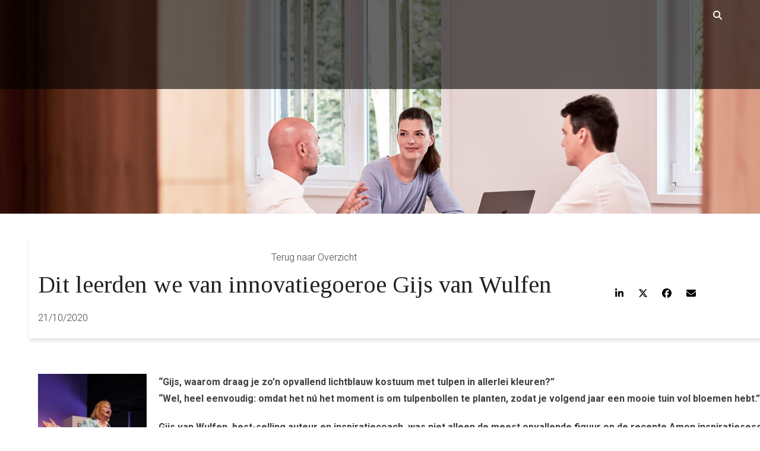

--- FILE ---
content_type: text/html; charset=UTF-8
request_url: https://www.amon.be/dit-leerden-we-van-innovatiegoeroe-gijs-van-wulfen/
body_size: 29500
content:
<!DOCTYPE html>
<html lang="nl-NL" prefix="og: https://ogp.me/ns#" class="wpex-classic-style">
<head>
<meta charset="UTF-8">
<script>
var gform;gform||(document.addEventListener("gform_main_scripts_loaded",function(){gform.scriptsLoaded=!0}),document.addEventListener("gform/theme/scripts_loaded",function(){gform.themeScriptsLoaded=!0}),window.addEventListener("DOMContentLoaded",function(){gform.domLoaded=!0}),gform={domLoaded:!1,scriptsLoaded:!1,themeScriptsLoaded:!1,isFormEditor:()=>"function"==typeof InitializeEditor,callIfLoaded:function(o){return!(!gform.domLoaded||!gform.scriptsLoaded||!gform.themeScriptsLoaded&&!gform.isFormEditor()||(gform.isFormEditor()&&console.warn("The use of gform.initializeOnLoaded() is deprecated in the form editor context and will be removed in Gravity Forms 3.1."),o(),0))},initializeOnLoaded:function(o){gform.callIfLoaded(o)||(document.addEventListener("gform_main_scripts_loaded",()=>{gform.scriptsLoaded=!0,gform.callIfLoaded(o)}),document.addEventListener("gform/theme/scripts_loaded",()=>{gform.themeScriptsLoaded=!0,gform.callIfLoaded(o)}),window.addEventListener("DOMContentLoaded",()=>{gform.domLoaded=!0,gform.callIfLoaded(o)}))},hooks:{action:{},filter:{}},addAction:function(o,r,e,t){gform.addHook("action",o,r,e,t)},addFilter:function(o,r,e,t){gform.addHook("filter",o,r,e,t)},doAction:function(o){gform.doHook("action",o,arguments)},applyFilters:function(o){return gform.doHook("filter",o,arguments)},removeAction:function(o,r){gform.removeHook("action",o,r)},removeFilter:function(o,r,e){gform.removeHook("filter",o,r,e)},addHook:function(o,r,e,t,n){null==gform.hooks[o][r]&&(gform.hooks[o][r]=[]);var d=gform.hooks[o][r];null==n&&(n=r+"_"+d.length),gform.hooks[o][r].push({tag:n,callable:e,priority:t=null==t?10:t})},doHook:function(r,o,e){var t;if(e=Array.prototype.slice.call(e,1),null!=gform.hooks[r][o]&&((o=gform.hooks[r][o]).sort(function(o,r){return o.priority-r.priority}),o.forEach(function(o){"function"!=typeof(t=o.callable)&&(t=window[t]),"action"==r?t.apply(null,e):e[0]=t.apply(null,e)})),"filter"==r)return e[0]},removeHook:function(o,r,t,n){var e;null!=gform.hooks[o][r]&&(e=(e=gform.hooks[o][r]).filter(function(o,r,e){return!!(null!=n&&n!=o.tag||null!=t&&t!=o.priority)}),gform.hooks[o][r]=e)}});
</script>

<link rel="profile" href="http://gmpg.org/xfn/11">
			<script type="text/javascript" class="_iub_cs_skip">
				var _iub = _iub || {};
				_iub.csConfiguration = _iub.csConfiguration || {};
				_iub.csConfiguration.siteId = "1993520";
				_iub.csConfiguration.cookiePolicyId = "86285912";
			</script>
			<script class="_iub_cs_skip" src="https://cs.iubenda.com/sync/1993520.js"></script>
			<link rel="alternate" hreflang="nl" href="https://www.amon.be/dit-leerden-we-van-innovatiegoeroe-gijs-van-wulfen/">
<link rel="alternate" hreflang="x-default" href="https://www.amon.be/dit-leerden-we-van-innovatiegoeroe-gijs-van-wulfen/">
<meta name="viewport" content="width=device-width, initial-scale=1">

<!-- Search Engine Optimization door Rank Math PRO - https://rankmath.com/ -->
<title>Dit leerden we van innovatiegoeroe Gijs van Wulfen</title>
<meta name="description" content="Amon nodigde van Wulfen uit in Gent. Dit leerden we over innovatie op onze inspiratiesessie-met-ontbijt (met handige downloads).">
<meta name="robots" content="follow, index, max-snippet:-1, max-video-preview:-1, max-image-preview:large">
<link rel="canonical" href="https://www.amon.be/dit-leerden-we-van-innovatiegoeroe-gijs-van-wulfen/">
<meta property="og:locale" content="nl_NL">
<meta property="og:type" content="article">
<meta property="og:title" content="Dit leerden we van innovatiegoeroe Gijs van Wulfen">
<meta property="og:description" content="Amon nodigde van Wulfen uit in Gent. Dit leerden we over innovatie op onze inspiratiesessie-met-ontbijt (met handige downloads).">
<meta property="og:url" content="https://www.amon.be/dit-leerden-we-van-innovatiegoeroe-gijs-van-wulfen/">
<meta property="og:site_name" content="Amon">
<meta property="article:publisher" content="https://www.facebook.com/AmonITRecruitment/">
<meta property="article:section" content="Blog">
<meta property="og:updated_time" content="2021-07-07T12:02:03+02:00">
<meta property="og:image" content="https://www.amon.be/wp-content/uploads/2020/10/AMONONTBIJTSESSIE2020-032.jpg">
<meta property="og:image:secure_url" content="https://www.amon.be/wp-content/uploads/2020/10/AMONONTBIJTSESSIE2020-032.jpg">
<meta property="og:image:width" content="1920">
<meta property="og:image:height" content="825">
<meta property="og:image:alt" content="Innovatie inspiratie met Gijs van Wulfen in Gent - Amon Consultants">
<meta property="og:image:type" content="image/jpeg">
<meta property="article:published_time" content="2020-10-21T10:30:33+02:00">
<meta property="article:modified_time" content="2021-07-07T12:02:03+02:00">
<meta name="twitter:card" content="summary_large_image">
<meta name="twitter:title" content="Dit leerden we van innovatiegoeroe Gijs van Wulfen">
<meta name="twitter:description" content="Amon nodigde van Wulfen uit in Gent. Dit leerden we over innovatie op onze inspiratiesessie-met-ontbijt (met handige downloads).">
<meta name="twitter:image" content="https://www.amon.be/wp-content/uploads/2020/10/AMONONTBIJTSESSIE2020-032.jpg">
<meta name="twitter:label1" content="Geschreven door">
<meta name="twitter:data1" content="Steven">
<meta name="twitter:label2" content="Tijd om te lezen">
<meta name="twitter:data2" content="5 minuten">
<script type="application/ld+json" class="rank-math-schema-pro">{"@context":"https://schema.org","@graph":[{"@type":["Organization","Person"],"@id":"https://www.amon.be/#person","name":"bretelbe","url":"https://www.amon.be","sameAs":["https://www.facebook.com/AmonITRecruitment/","https://www.instagram.com/amon_be","https://www.linkedin.com/company/amon/"],"address":{"@type":"PostalAddress"},"logo":{"@type":"ImageObject","@id":"https://www.amon.be/#logo","url":"https://www.amon.be/wp-content/uploads/2020/06/logo-amon-zwart-blauw.svg","contentUrl":"https://www.amon.be/wp-content/uploads/2020/06/logo-amon-zwart-blauw.svg","caption":"Amon","inLanguage":"nl-NL","width":"315","height":"82"},"image":{"@id":"https://www.amon.be/#logo"}},{"@type":"WebSite","@id":"https://www.amon.be/#website","url":"https://www.amon.be","name":"Amon","publisher":{"@id":"https://www.amon.be/#person"},"inLanguage":"nl-NL"},{"@type":"ImageObject","@id":"https://www.amon.be/wp-content/uploads/2020/10/AMONONTBIJTSESSIE2020-032.jpg","url":"https://www.amon.be/wp-content/uploads/2020/10/AMONONTBIJTSESSIE2020-032.jpg","width":"1920","height":"825","caption":"Innovatie inspiratie met Gijs van Wulfen in Gent - Amon Consultants","inLanguage":"nl-NL"},{"@type":"WebPage","@id":"https://www.amon.be/dit-leerden-we-van-innovatiegoeroe-gijs-van-wulfen/#webpage","url":"https://www.amon.be/dit-leerden-we-van-innovatiegoeroe-gijs-van-wulfen/","name":"Dit leerden we van innovatiegoeroe Gijs van Wulfen","datePublished":"2020-10-21T10:30:33+02:00","dateModified":"2021-07-07T12:02:03+02:00","isPartOf":{"@id":"https://www.amon.be/#website"},"primaryImageOfPage":{"@id":"https://www.amon.be/wp-content/uploads/2020/10/AMONONTBIJTSESSIE2020-032.jpg"},"inLanguage":"nl-NL"},{"@type":"Person","@id":"https://www.amon.be/author/steven-de-poortere/","name":"Steven","url":"https://www.amon.be/author/steven-de-poortere/","image":{"@type":"ImageObject","@id":"https://secure.gravatar.com/avatar/a542cfcb881d13684756b0982e58fc239fbc1c323b15d65fa2b355a7b506ca33?s=96&amp;d=mm&amp;r=g","url":"https://secure.gravatar.com/avatar/a542cfcb881d13684756b0982e58fc239fbc1c323b15d65fa2b355a7b506ca33?s=96&amp;d=mm&amp;r=g","caption":"Steven","inLanguage":"nl-NL"}},{"@type":"BlogPosting","headline":"Dit leerden we van innovatiegoeroe Gijs van Wulfen","keywords":"innovatie","datePublished":"2020-10-21T10:30:33+02:00","dateModified":"2021-07-07T12:02:03+02:00","articleSection":"Blog","author":{"@id":"https://www.amon.be/author/steven-de-poortere/","name":"Steven"},"publisher":{"@id":"https://www.amon.be/#person"},"description":"Amon nodigde van Wulfen uit in Gent. Dit leerden we over innovatie op onze inspiratiesessie-met-ontbijt (met handige downloads).","name":"Dit leerden we van innovatiegoeroe Gijs van Wulfen","@id":"https://www.amon.be/dit-leerden-we-van-innovatiegoeroe-gijs-van-wulfen/#richSnippet","isPartOf":{"@id":"https://www.amon.be/dit-leerden-we-van-innovatiegoeroe-gijs-van-wulfen/#webpage"},"image":{"@id":"https://www.amon.be/wp-content/uploads/2020/10/AMONONTBIJTSESSIE2020-032.jpg"},"inLanguage":"nl-NL","mainEntityOfPage":{"@id":"https://www.amon.be/dit-leerden-we-van-innovatiegoeroe-gijs-van-wulfen/#webpage"}}]}</script>
<!-- /Rank Math WordPress SEO plugin -->

<link rel="dns-prefetch" href="//cdn.iubenda.com">
<link rel="dns-prefetch" href="//www.googletagmanager.com">
<link rel="dns-prefetch" href="//fonts.googleapis.com">
<link rel="alternate" type="application/rss+xml" title="Amon &raquo; feed" href="https://www.amon.be/feed/">
<link rel="alternate" type="application/rss+xml" title="Amon &raquo; reacties feed" href="https://www.amon.be/comments/feed/">
<link rel="alternate" type="application/rss+xml" title="Amon &raquo; Dit leerden we van innovatiegoeroe Gijs van Wulfen reacties feed" href="https://www.amon.be/dit-leerden-we-van-innovatiegoeroe-gijs-van-wulfen/feed/">
<link rel="alternate" title="oEmbed (JSON)" type="application/json+oembed" href="https://www.amon.be/wp-json/oembed/1.0/embed?url=https%3A%2F%2Fwww.amon.be%2Fdit-leerden-we-van-innovatiegoeroe-gijs-van-wulfen%2F">
<link rel="alternate" title="oEmbed (XML)" type="text/xml+oembed" href="https://www.amon.be/wp-json/oembed/1.0/embed?url=https%3A%2F%2Fwww.amon.be%2Fdit-leerden-we-van-innovatiegoeroe-gijs-van-wulfen%2F&amp;format=xml">
<style id="wp-img-auto-sizes-contain-inline-css">
img:is([sizes=auto i],[sizes^="auto," i]){contain-intrinsic-size:3000px 1500px}
/*# sourceURL=wp-img-auto-sizes-contain-inline-css */
</style>
<link rel="stylesheet" id="wpmf-bakery-style-css" href="https://www.amon.be/wp-content/plugins/wp-media-folder/assets/css/vc_style.css?ver=6.1.9" media="all">
<link rel="stylesheet" id="wpmf-bakery-display-gallery-style-css" href="https://www.amon.be/wp-content/plugins/wp-media-folder/assets/css/display-gallery/style-display-gallery.css?ver=6.1.9" media="all">
<link rel="stylesheet" id="js_composer_front-css" href="https://www.amon.be/wp-content/plugins/js_composer/assets/css/js_composer.min.css?ver=8.7.2" media="all">
<link rel="stylesheet" id="wpex-fm-44447-css" href="https://fonts.googleapis.com/css2?family=Roboto:ital,wght@0,300;0,400;0,600;0,700;0,900;1,300;1,400;1,600;1,700;1,900&amp;display=swap&amp;subset=latin" media="all">
<link rel="stylesheet" id="wpex-fm-44446-css" href="https://fonts.googleapis.com/css2?family=Tinos:ital,wght@0,400;0,700;1,400;1,700&amp;display=swap&amp;subset=latin" media="all">
<link rel="stylesheet" id="wpmf-gallery-popup-style-css" href="https://www.amon.be/wp-content/plugins/wp-media-folder/assets/css/display-gallery/magnific-popup.css?ver=0.9.9" media="all">
<link rel="stylesheet" id="wpml-legacy-horizontal-list-0-css" href="https://www.amon.be/wp-content/plugins/sitepress-multilingual-cms/templates/language-switchers/legacy-list-horizontal/style.min.css?ver=1" media="all">
<link rel="stylesheet" id="parent-style-css" href="https://www.amon.be/wp-content/themes/Total/style.css?ver=6.5" media="all">
<link rel="stylesheet" id="wpex-google-font-abhaya-libre-css" href="https://fonts.googleapis.com/css2?family=Abhaya+Libre:ital,wght@0,100;0,200;0,300;0,400;0,500;0,600;0,700;0,800;0,900;1,100;1,200;1,300;1,400;1,500;1,600;1,700;1,800;1,900&amp;display=swap&amp;subset=latin" media="all">
<link rel="stylesheet" id="wpex-style-css" href="https://www.amon.be/wp-content/themes/total-child-theme-master/style.css?ver=6.5" media="all">
<link rel="stylesheet" id="wpex-mobile-menu-breakpoint-max-css" href="https://www.amon.be/wp-content/themes/Total/assets/css/frontend/breakpoints/max.min.css?ver=6.5" media="only screen and (max-width:1000px)">
<link rel="stylesheet" id="wpex-mobile-menu-breakpoint-min-css" href="https://www.amon.be/wp-content/themes/Total/assets/css/frontend/breakpoints/min.min.css?ver=6.5" media="only screen and (min-width:1001px)">
<link rel="stylesheet" id="wpex-overlay-header-css" href="https://www.amon.be/wp-content/themes/Total/assets/css/frontend/header/overlay.min.css?ver=6.5" media="all">
<link rel="stylesheet" id="vcex-shortcodes-css" href="https://www.amon.be/wp-content/themes/Total/assets/css/frontend/vcex-shortcodes.min.css?ver=6.5" media="all">
<link rel="stylesheet" id="fancybox-css" href="https://www.amon.be/wp-content/themes/Total/assets/css/vendor/jquery.fancybox.min.css?ver=3.5.7" media="all">
<link rel="stylesheet" id="wpex-fancybox-css" href="https://www.amon.be/wp-content/themes/Total/assets/css/frontend/fancybox.min.css?ver=6.5" media="all">
<link rel="stylesheet" id="wpex-wpbakery-css" href="https://www.amon.be/wp-content/themes/Total/assets/css/frontend/wpbakery.min.css?ver=6.5" media="all">

<script type="text/javascript" class=" _iub_cs_skip" id="iubenda-head-inline-scripts-0">
var _iub = _iub || [];
_iub.csConfiguration = {"countryDetection":true,"enableFadp":true,"enableTcf":true,"enableUspr":true,"googleAdditionalConsentMode":true,"perPurposeConsent":true,"siteId":1993520,"tcfPurposes":{"2":"consent_only","7":"consent_only","8":"consent_only","9":"consent_only","10":"consent_only","11":"consent_only"},"cookiePolicyId":86285912,"banner":{"acceptButtonCaptionColor":"white","acceptButtonColor":"#00a3be","acceptButtonDisplay":true,"backgroundColor":"white","backgroundOverlay":true,"brandBackgroundColor":"none","brandTextColor":"black","closeButtonRejects":true,"customizeButtonCaptionColor":"#4D4D4D","customizeButtonColor":"#DADADA","customizeButtonDisplay":true,"explicitWithdrawal":true,"listPurposes":true,"logo":"https://www.amon.be/wp-content/uploads/2020/06/logo-amon-zwart.svg","position":"float-center","rejectButtonCaptionColor":"white","rejectButtonColor":"#C6C2C2","rejectButtonDisplay":true,"textColor":"black"}};
_iub.csLangConfiguration = {"en":{"cookiePolicyId":86285912},"nl":{"cookiePolicyId":14956047}};

//# sourceURL=iubenda-head-inline-scripts-0
</script>
<script type="text/javascript" class=" _iub_cs_skip" src="//cdn.iubenda.com/cs/tcf/stub-v2.js?ver=3.12.5" id="iubenda-head-scripts-1-js"></script>
<script type="text/javascript" class=" _iub_cs_skip" src="//cdn.iubenda.com/cs/tcf/safe-tcf-v2.js?ver=3.12.5" id="iubenda-head-scripts-2-js"></script>
<script type="text/javascript" class=" _iub_cs_skip" src="//cdn.iubenda.com/cs/gpp/stub.js?ver=3.12.5" id="iubenda-head-scripts-3-js"></script>
<script type="text/javascript" charset="UTF-8" async="" class=" _iub_cs_skip" src="//cdn.iubenda.com/cs/iubenda_cs.js?ver=3.12.5" id="iubenda-head-scripts-4-js"></script>
<script id="wpml-cookie-js-extra">
var wpml_cookies = {"wp-wpml_current_language":{"value":"nl","expires":1,"path":"/"}};
var wpml_cookies = {"wp-wpml_current_language":{"value":"nl","expires":1,"path":"/"}};
//# sourceURL=wpml-cookie-js-extra
</script>
<script src="https://www.amon.be/wp-content/plugins/sitepress-multilingual-cms/res/js/cookies/language-cookie.js?ver=486900" id="wpml-cookie-js" defer data-wp-strategy="defer"></script>
<script src="https://www.amon.be/wp-includes/js/jquery/jquery.min.js?ver=3.7.1" id="jquery-core-js"></script>
<script src="https://www.amon.be/wp-includes/js/jquery/jquery-migrate.min.js?ver=3.4.1" id="jquery-migrate-js"></script>
<script id="wpex-core-js-extra">
var wpex_theme_params = {"selectArrowIcon":"\u003Cspan class=\"wpex-select-arrow__icon wpex-icon--sm wpex-flex wpex-icon\" aria-hidden=\"true\"\u003E\u003Csvg viewBox=\"0 0 24 24\" xmlns=\"http://www.w3.org/2000/svg\"\u003E\u003Crect fill=\"none\" height=\"24\" width=\"24\"/\u003E\u003Cg transform=\"matrix(0, -1, 1, 0, -0.115, 23.885)\"\u003E\u003Cpolygon points=\"17.77,3.77 16,2 6,12 16,22 17.77,20.23 9.54,12\"/\u003E\u003C/g\u003E\u003C/svg\u003E\u003C/span\u003E","customSelects":".widget_categories form,.widget_archive select,.vcex-form-shortcode select","scrollToHash":"1","localScrollFindLinks":"1","localScrollHighlight":"1","localScrollUpdateHash":"1","scrollToHashTimeout":"500","localScrollTargets":"li.local-scroll a, a.local-scroll, .local-scroll-link, .local-scroll-link \u003E a,.sidr-class-local-scroll-link,li.sidr-class-local-scroll \u003E span \u003E a,li.sidr-class-local-scroll \u003E a","scrollToBehavior":"smooth"};
//# sourceURL=wpex-core-js-extra
</script>
<script src="https://www.amon.be/wp-content/themes/Total/assets/js/frontend/core.min.js?ver=6.5" id="wpex-core-js" defer data-wp-strategy="defer"></script>
<script id="wpex-inline-js-after">
!function(){const e=document.querySelector("html"),t=()=>{const t=window.innerWidth-document.documentElement.clientWidth;t&&e.style.setProperty("--wpex-scrollbar-width",`${t}px`)};t(),window.addEventListener("resize",(()=>{t()}))}();
//# sourceURL=wpex-inline-js-after
</script>
<script src="https://www.amon.be/wp-content/themes/Total/assets/js/frontend/search/overlay.min.js?ver=6.5" id="wpex-search-overlay-js" defer data-wp-strategy="defer"></script>
<script id="wpex-sticky-main-nav-js-extra">
var wpex_sticky_main_nav_params = {"breakpoint":"1000"};
//# sourceURL=wpex-sticky-main-nav-js-extra
</script>
<script src="https://www.amon.be/wp-content/themes/Total/assets/js/frontend/sticky/main-nav.min.js?ver=6.5" id="wpex-sticky-main-nav-js" defer data-wp-strategy="defer"></script>
<script src="https://www.amon.be/wp-includes/js/hoverIntent.min.js?ver=1.10.2" id="hoverIntent-js"></script>
<script id="wpex-superfish-js-extra">
var wpex_superfish_params = {"delay":"600","speed":"fast","speedOut":"fast"};
//# sourceURL=wpex-superfish-js-extra
</script>
<script src="https://www.amon.be/wp-content/themes/Total/assets/js/vendor/jquery.superfish.min.js?ver=6.5" id="wpex-superfish-js" defer data-wp-strategy="defer"></script>
<script id="wpex-mobile-menu-toggle-js-extra">
var wpex_mobile_menu_toggle_params = {"breakpoint":"1000","i18n":{"openSubmenu":"Open submenu of %s","closeSubmenu":"Close submenu of %s"},"openSubmenuIcon":"\u003Cspan class=\"wpex-open-submenu__icon wpex-transition-transform wpex-duration-300 wpex-icon\" aria-hidden=\"true\"\u003E\u003Csvg xmlns=\"http://www.w3.org/2000/svg\" viewBox=\"0 0 448 512\"\u003E\u003Cpath d=\"M201.4 342.6c12.5 12.5 32.8 12.5 45.3 0l160-160c12.5-12.5 12.5-32.8 0-45.3s-32.8-12.5-45.3 0L224 274.7 86.6 137.4c-12.5-12.5-32.8-12.5-45.3 0s-12.5 32.8 0 45.3l160 160z\"/\u003E\u003C/svg\u003E\u003C/span\u003E"};
//# sourceURL=wpex-mobile-menu-toggle-js-extra
</script>
<script src="https://www.amon.be/wp-content/themes/Total/assets/js/frontend/mobile-menu/toggle.min.js?ver=6.5" id="wpex-mobile-menu-toggle-js" defer data-wp-strategy="defer"></script>
<script src="https://www.amon.be/wp-content/themes/Total/assets/js/frontend/wp/comment-reply.min.js?ver=2.7.0" id="wpex-comment-reply-js" defer data-wp-strategy="defer"></script>

<!-- Google tag (gtag.js) snippet toegevoegd door Site Kit -->
<!-- Google Analytics snippet toegevoegd door Site Kit -->
<script src="https://www.googletagmanager.com/gtag/js?id=GT-5NRMNCS" id="google_gtagjs-js" async type="text/plain" class=" _iub_cs_activate" data-iub-purposes="4"></script>
<script id="google_gtagjs-js-after">
window.dataLayer = window.dataLayer || [];function gtag(){dataLayer.push(arguments);}
gtag("set","linker",{"domains":["www.amon.be"]});
gtag("js", new Date());
gtag("set", "developer_id.dZTNiMT", true);
gtag("config", "GT-5NRMNCS");
//# sourceURL=google_gtagjs-js-after
</script>
<script></script><link rel="https://api.w.org/" href="https://www.amon.be/wp-json/">
<link rel="alternate" title="JSON" type="application/json" href="https://www.amon.be/wp-json/wp/v2/posts/13032">
<link rel="EditURI" type="application/rsd+xml" title="RSD" href="https://www.amon.be/xmlrpc.php?rsd">
<link rel="shortlink" href="https://www.amon.be/?p=13032">
<meta name="generator" content="Site Kit by Google 1.170.0">		<script type="text/javascript">
				(function(c,l,a,r,i,t,y){
					c[a]=c[a]||function(){(c[a].q=c[a].q||[]).push(arguments)};t=l.createElement(r);t.async=1;
					t.src="https://www.clarity.ms/tag/"+i+"?ref=wordpress";y=l.getElementsByTagName(r)[0];y.parentNode.insertBefore(t,y);
				})(window, document, "clarity", "script", "sgeq33hjbe");
		</script>
		<meta name="generator" content="WPML ver:4.8.6 stt:37,1;">
<link rel="icon" href="https://www.amon.be/wp-content/uploads/2020/06/favicon.png" sizes="32x32">
<link rel="shortcut icon" href="https://www.amon.be/wp-content/uploads/2020/06/favicon.png">
<link rel="apple-touch-icon" href="https://www.amon.be/wp-content/uploads/2020/06/favicon.png" sizes="57x57">
<link rel="apple-touch-icon" href="https://www.amon.be/wp-content/uploads/2020/06/favicon.png" sizes="76x76">
<link rel="apple-touch-icon" href="https://www.amon.be/wp-content/uploads/2020/06/favicon.png" sizes="120x120">
<link rel="apple-touch-icon" href="https://www.amon.be/wp-content/uploads/2020/06/favicon.png" sizes="114x114">
<style>.recentcomments a{display:inline !important;padding:0 !important;margin:0 !important;}</style>
<meta name="google-site-verification" content="qvWPwwkq4S5OmDjzRgeXVsOHw7Tp-BBOTDypIa106qw">
<!-- Hotjar Tracking Code for https://www.amon.be -->
<script>
    (function(h,o,t,j,a,r){
        h.hj=h.hj||function(){(h.hj.q=h.hj.q||[]).push(arguments)};
        h._hjSettings={hjid:2700664,hjsv:6};
        a=o.getElementsByTagName('head')[0];
        r=o.createElement('script');r.async=1;
        r.src=t+h._hjSettings.hjid+j+h._hjSettings.hjsv;
        a.appendChild(r);
    })(window,document,'https://static.hotjar.com/c/hotjar-','.js?sv=');
</script>
<!-- Google Tag Manager -->
<script>(function(w,d,s,l,i){w[l]=w[l]||[];w[l].push({'gtm.start':
new Date().getTime(),event:'gtm.js'});var f=d.getElementsByTagName(s)[0],
j=d.createElement(s),dl=l!='dataLayer'?'&l='+l:'';j.async=true;j.src=
'https://analytics.amon.be/gtm.js?id='+i+dl;f.parentNode.insertBefore(j,f);
})(window,document,'script','dataLayer','GTM-NL8BG6TX');</script>
<!-- End Google Tag Manager -->

<link href="https://fonts.googleapis.com/css2?family=Abhaya+Libre&amp;display=swap" rel="stylesheet">
<link href="https://cdn.jsdelivr.net/npm/select2@4.1.0-beta.1/dist/css/select2.min.css" rel="stylesheet">
<script src="https://cdn.jsdelivr.net/npm/select2@4.1.0-beta.1/dist/js/select2.min.js"></script>
<script type="text/javascript" src="https://cdn.jsdelivr.net/npm/theia-sticky-sidebar@1.7.0/dist/ResizeSensor.min.js"></script>
<script type="text/javascript" src="https://cdn.jsdelivr.net/npm/theia-sticky-sidebar@1.7.0/dist/theia-sticky-sidebar.min.js"></script>
<script>
jQuery(document).ready(function($){

$( 'p span:empty' ).remove();

  // init Isotope
  $('.filters-select').select2();

if($("#vacature-grid-overview ").length){

// quick search regex
var qsRegex;


  var $grid = $('#vacature-grid-overview .vcex-isotope-grid').isotope({
    itemSelector: '.vcex-grid-item'
  });
  
 $('#vacature-grid-overview .vcex-isotope-grid').after('<div class="no-jobs">Geen resultaten</div>');

  // store filter for each group
  var filters = {};

  $('.filters').on('change', '.filters-select', function(){
    var $this = $(this);
    //var selectGroup = $this.parents('.button-group');
    var filterGroup = $this.attr('data-filter-group');

    filters[ filterGroup ] = $this.val();

    var filterValue = concatValues( filters );

    $grid.isotope({ 
filter: filterValue });

if ( $grid.data('isotope').filteredItems.length == 0){
$('.no-jobs').show();
} else{
$('.no-jobs').hide();
}

  });
  
   // flatten object by concatting values
  function concatValues( obj ) {
    var value = '';
    for ( var prop in obj ) {
      value += obj[ prop ];
    }
    return value;
 
}


// use value of search field to filter
var $quicksearch = $('.quicksearch').keyup( debounce( function() {
  qsRegex = new RegExp( $quicksearch.val(), 'gi' );
    $grid.isotope({ 
filter: function() {
    return qsRegex ? $(this).text().match( qsRegex ) : true;
  } });
  if ( $grid.data('isotope').filteredItems.length == 0){
$('.no-jobs').show();
} else{
$('.no-jobs').hide();
}
}, 200 ) );

// debounce so filtering doesn't happen every millisecond
function debounce( fn, threshold ) {
  var timeout;
  threshold = threshold || 100;
  return function debounced() {
    clearTimeout( timeout );
    var args = arguments;
    var _this = this;
    function delayed() {
      fn.apply( _this, args );
    }
    timeout = setTimeout( delayed, threshold );
  };
}


}
$('.vacature-sidebar').theiaStickySidebar({
additionalMarginTop: 150
    });

});
</script><noscript><style>body:not(.content-full-screen) .wpex-vc-row-stretched[data-vc-full-width-init="false"]{visibility:visible;}</style></noscript>
<script>function setREVStartSize(e){
			//window.requestAnimationFrame(function() {
				window.RSIW = window.RSIW===undefined ? window.innerWidth : window.RSIW;
				window.RSIH = window.RSIH===undefined ? window.innerHeight : window.RSIH;
				try {
					var pw = document.getElementById(e.c).parentNode.offsetWidth,
						newh;
					pw = pw===0 || isNaN(pw) || (e.l=="fullwidth" || e.layout=="fullwidth") ? window.RSIW : pw;
					e.tabw = e.tabw===undefined ? 0 : parseInt(e.tabw);
					e.thumbw = e.thumbw===undefined ? 0 : parseInt(e.thumbw);
					e.tabh = e.tabh===undefined ? 0 : parseInt(e.tabh);
					e.thumbh = e.thumbh===undefined ? 0 : parseInt(e.thumbh);
					e.tabhide = e.tabhide===undefined ? 0 : parseInt(e.tabhide);
					e.thumbhide = e.thumbhide===undefined ? 0 : parseInt(e.thumbhide);
					e.mh = e.mh===undefined || e.mh=="" || e.mh==="auto" ? 0 : parseInt(e.mh,0);
					if(e.layout==="fullscreen" || e.l==="fullscreen")
						newh = Math.max(e.mh,window.RSIH);
					else{
						e.gw = Array.isArray(e.gw) ? e.gw : [e.gw];
						for (var i in e.rl) if (e.gw[i]===undefined || e.gw[i]===0) e.gw[i] = e.gw[i-1];
						e.gh = e.el===undefined || e.el==="" || (Array.isArray(e.el) && e.el.length==0)? e.gh : e.el;
						e.gh = Array.isArray(e.gh) ? e.gh : [e.gh];
						for (var i in e.rl) if (e.gh[i]===undefined || e.gh[i]===0) e.gh[i] = e.gh[i-1];
											
						var nl = new Array(e.rl.length),
							ix = 0,
							sl;
						e.tabw = e.tabhide>=pw ? 0 : e.tabw;
						e.thumbw = e.thumbhide>=pw ? 0 : e.thumbw;
						e.tabh = e.tabhide>=pw ? 0 : e.tabh;
						e.thumbh = e.thumbhide>=pw ? 0 : e.thumbh;
						for (var i in e.rl) nl[i] = e.rl[i]<window.RSIW ? 0 : e.rl[i];
						sl = nl[0];
						for (var i in nl) if (sl>nl[i] && nl[i]>0) { sl = nl[i]; ix=i;}
						var m = pw>(e.gw[ix]+e.tabw+e.thumbw) ? 1 : (pw-(e.tabw+e.thumbw)) / (e.gw[ix]);
						newh =  (e.gh[ix] * m) + (e.tabh + e.thumbh);
					}
					var el = document.getElementById(e.c);
					if (el!==null && el) el.style.height = newh+"px";
					el = document.getElementById(e.c+"_wrapper");
					if (el!==null && el) {
						el.style.height = newh+"px";
						el.style.display = "block";
					}
				} catch(e){
					console.log("Failure at Presize of Slider:" + e)
				}
			//});
		  };</script>
		<style id="wp-custom-css">
			.wpex-carousel.arrwstyle-slim.arrwpos-abs{--wpex-carousel-arrow-font-size:50px !important;}#site-logo{margin-left:-110px;!important;}.vcex-toggle__trigger,.vcex-toggle__trigger:hover{font-weight:500;font-size:var(--wpex-text-lg);}.page-header .page-header-title{opacity:0;}.page-header:before{background-color:var(--wpex-black);opacity:0.6;position:absolute;content:"";width:100%;height:150px;top:0;left:0;}.single-vacatures .page-header.has-bg-image{background-position:center top;}#site-navigation .job-button{margin-right:0;}#site-navigation .job-button a span{padding:7px 20px;border-radius:20px;background-color:var(--wpex-white);color:var(--wpex-accent);font-family:"Tinos";font-size:20px;padding-left:47px;transition:all 0.2s ease;}.mobile-toggle-nav .job-button a span{background-color:var(--wpex-accent);color:var(--wpex-white) !important;}/* Puls animatie */@keyframes pulse{0%{transform:scale(1);opacity:1;}50%{transform:scale(1.05);opacity:0.9;}100%{transform:scale(1);opacity:1;}}#site-navigation .job-button a:hover span span{animation:pulse 1s infinite;}#site-navigation .job-button a span span{padding:0px !important;width:30px;height:30px;border-radius:20px;color:var(--wpex-white) !important;background-color:var(--wpex-accent);font-family:"Tinos";font-size:18px !important;line-height:30px;text-align:center;position:absolute;left:7px;top:4px;}.mobile-toggle-nav .job-button a span span{color:var(--wpex-accent) !important;background-color:var(--wpex-white);left:7px;top:15px;}#site-navigation .job-button a span::after{display:none !important;}#site-navigation .site-search-toggle{display:none;}#site-navigation .is-sticky .job-button{display:none;}.main-navigation-ul{display:flex;align-items:center;}.main-navigation-ul .right-item{margin-left:auto;}/* Job button floating */.amon_style_no-button .job-button-float,.single-vacatures .job-button-float{display:none;}.job-button-float{position:fixed;bottom:-100px;right:30px;padding:10px 30px;border-radius:30px;background-color:var(--wpex-accent);color:var(--wpex-white) !important;font-family:"Tinos";font-size:24px;padding-left:50px;transition:all 0.8s ease;z-index:10000000000000;box-shadow:0 4px 6px rgba(0,0,0,0.1);opacity:0;}.job-button-float.active{bottom:20px;transition:all 0.8s ease;animation:pulse 4s infinite;opacity:1;}.iubenda-tp-alert-btn[data-tp-float][data-tp-float=bottom-right],.iubenda-tp-alert-btn[data-tp-float][data-tp-float=top-right],.iubenda-tp-btn:not(.iubenda-floatable-tb-btn)[data-tp-float][data-tp-float=bottom-right],.iubenda-tp-btn:not(.iubenda-floatable-tb-btn)[data-tp-float][data-tp-float=top-right],.iubenda-uspr-btn[data-tp-float][data-tp-float=bottom-right],.iubenda-uspr-btn[data-tp-float][data-tp-float=top-right]{display:none !important;}.job-button-float span{padding:0px !important;width:30px;height:30px;border-radius:20px;color:var(--wpex-accent) !important;background-color:var(--wpex-white);font-family:"Tinos";font-size:18px !important;line-height:30px;text-align:center;position:absolute;left:10px;top:10px;z-index:100;}/* Aside */#header-aside{position:absolute;top:10px;right:0;z-index:10000;}#header-aside .header-aside-content{display:flex;align-items:center;justify-content:center;}#header-aside .header-aside-content .wpml-ls-legacy-list-horizontal{padding:0;margin-right:20px;}#header-aside .header-aside-content .wpml-ls-legacy-list-horizontal a{padding:0;}#header-aside .site-search-toggle{font-size:15px;margin-top:2px;}.small-logo-navigation{width:150px;height:0;opacity:0;visibility:hidden;transition:all 0.2s ease;/* animatie voor positie,opacity,etc. */transform:translateX(-20px);/* start iets lager */pointer-events:none;/* niet klikbaar als niet zichtbaar */padding:10px 0px;margin-right:50px;position:absolute;}.is-sticky .small-logo-navigation{transform:translateX(0px);/* start iets lager */pointer-events:auto;opacity:1;visibility:visible;width:150px;height:auto;position:relative;}.is-sticky #site-navigation{display:flex;align-items:center;}.blog-card{background-color:var(--wpex-white);padding:20px;}.blog-card .vc_row{background-color:var(--wpex-white);padding:0px;}.vc_row{padding-top:30px;padding-bottom:30px;}.vc_row.intro{padding-bottom:60px;padding-top:60px;}.grey-row{background-color:#f0f0f0;}.brown-row{background-color:#f3e8e5;}.vacature-card{background-color:var(--wpex-white);padding:10px 20px;}.vacature-card .vc_row{padding:100;}.vacature-card-small{background-color:var(--wpex-white);padding:0px;}.vacature-card-small .vc_row{padding:10px;}.vacature-card-super-small{background-color:var(--wpex-white);padding:0px;}.vacature-card-super-small .vc_row{padding:10px;}/* Testimonials */.testimonial-card-home{padding:0px;background:transparent;border-radius:20px;border:solid 1px var(--wpex-accent);overflow:hidden;font-size:16px;}.testimonial-card-home .vc_row{padding:0px;}.testimonial-card-home .name{font-size:18px;font-weight:400;}.testimonial-card-home .content{padding:20px;padding-left:0;}.testimonial-card{padding:0px;background:var(--wpex-accent);overflow:hidden;font-size:16px;}.amon_style_brown .testimonial-card{background:var(--wpex-palette-40707-color);}.amon_style_brown .vcex-heading.name{color:var(--wpex-white);}.testimonial-card .vc_row{padding:0px;}.testimonial-card .name{font-size:18px;font-weight:400;color:var(--wpex-white);}.testimonial-card .content{padding:20px;padding-left:0;color:var(--wpex-white);}/* end Testimonials */.vacatures-title{z-index:1;box-shadow:0 4px 6px rgba(0,0,0,0.1);}.vacatures-container{z-index:0;}.vacatures-wrapper{padding:20px 0px 20px 50px;}.vacatures-container .vacatures-sidebar:before{content:'"';position:absolute;right:0;top:-30px;background-color:var(--wpex-white);width:100vh;height:calc(100% + 60px);}.vacature-filter{padding:20px;}.vacature-filter h3{margin-bottom:20px;}.vacature-filter ul{margin-left:0;list-style:none;}.vacature-filter ul li:has(input[type="checkbox"]:checked){font-weight:600;}.vacature-filter h3{margin-bottom:20px;}.vacature-filter input[type=search]{border:solid 1px var(--wpex-accent);width:100%;}.footer-col-padded{padding-right:20%;}/* Old data */.nominate{background:linear-gradient(90deg,rgb(120,97,22) 0%,rgb(216,163,0) 16%,rgb(120,97,22) 41%,rgb(216,163,0) 62%,rgb(216,163,0) 76%,rgb(109,83,18) 100%) !important;}#brochure{display:none;}.partner-carousel img{max-height:80px !important;width:auto;}blockquote{background:none;position:relative;padding:0 50px;color:#00a3be;font-style:italic;}blockquote:before{content:'"';position:absolute;left:0;top:0px;font-size:80px;line-height:1em;font-family:'Abhaya Libre';font-style:italic;width:100px;height:100px;color:#00A3BE;}.datanews{display:none;width:100px;background-color:#FFF;padding:10px;line-height:15px;position:fixed;color:#000;font-weight:500;font-size:12px;z-index:100;top:100px;left:10px;}.gform_wrapper .field_description_below .gfield_description{padding-top:0;padding-bottom:20px;}.gform_wrapper .gdpr input{margin-left:0 !important;}body .gform_wrapper input:not([type=submit]),body .gform_wrapper textarea{background-color:#f0f0f0 !important;border:none !important}.gform_wrapper .gf_page_steps{margin-bottom:60px;}.gform_wrapper ul.gform_fields:not(.top_label) .gform_fileupload_multifile .gform_drop_area{margin-left:0% !important;width:100% !important;}.single-vacatures #primary{padding-bottom:0px;}.filters .select2{width:100% !important;}#content .theme-button.applybutton{color:#fff;background-color:#414042 !important;padding:15px 10px;display:block;}#content .theme-button.applybutton:hover{background-color:#00A3BE !important;}#content a.theme-txt-link,#content .entry-readmore-wrap a{color:#414042;text-decoration:underline;}.vcex-filter-nav a{color:#000;font-size:14px;}.vcex-filter-nav a.active{text-decoration:none;font-weight:bold;}.vcex-filter-nav a:before{content:"\f096";display:inline-block;font:normal normal normal 14px/1 ticons;font-size:15px;margin-right:10px;}.vcex-filter-nav a.active:before{content:"\f046";}.gform_wrapper .gfield_required{color:#000;}.is-sticky #site-navigation .dropdown-menu >li.menu-item.current-menu-item >a,.is-sticky #site-navigation .dropdown-menu >li.menu-item.current-menu-parent >a,.is-sticky .dropdown-menu >li.menu-item.current-menu-parent >a{color:#000;font-weight:bold !important;}.staff-entry-position{min-height:60px;margin-bottom:0px;}.post-in-category-evenementen .single-blog-title,.post-in-category-events .single-blog-title{display:none;}input[type="date"],input[type="time"],input[type="datetime-local"],input[type="week"],input[type="month"],input[type="text"],input[type="email"],input[type="url"],input[type="password"],input[type="search"],input[type="tel"],input[type="number"],textarea{background-color:transparent;}.gform_wrapper.gf_browser_chrome .gfield_checkbox li input,.gform_wrapper.gf_browser_chrome .gfield_checkbox li input[type=checkbox],.gform_wrapper.gf_browser_chrome .gfield_radio li input[type=radio]{vertical-align:top;}.gform_wrapper li.gfield_error input:not([type=radio]):not([type=checkbox]):not([type=submit]):not([type=button]):not([type=image]):not([type=file]),.gform_wrapper li.gfield_error textarea{border:none !important;border-bottom:solid 1px !important;}.gform_wrapper li.gfield.gfield_error.gfield_contains_required div.ginput_container,.gform_wrapper li.gfield.gfield_error.gfield_contains_required label.gfield_label{margin-top:0;}.floatlabel label{position:absolute;top:-15px;transition:all 0.1s ease;}.floatlabel.textareapad label{left:0px;top:-30px;}.floatlabel.textareapad.postponed label{left:0px;}.floatlabel.textareapad{margin-bottom:0;padding-bottom:0;}#gform_wrapper_4 .gform_footer{width:100%;}#gform_wrapper_4 .floatlabel.textareapad{margin-top:30px;}.floatlabel{position:relative;padding:20px 0px;}.gform_wrapper textarea{border:solid 1px !important;height:190px !important;}.gform_wrapper .small textarea{height:130px !important;}.gform_wrapper input[type="submit"]{background-color:#414042;}.gform_wrapper input[type="submit"]:hover{background-color:#00a3be !important;}body .gform_wrapper ul li.gfield{margin-top:5px;}.vc_row .vc_column-inner{margin-bottom:0px;}.amonvideo .wpex-video-bg-wrap{right:0;left:auto;width:50%;}.wpb-js-composer .vc_tta-tabs.amon-quote-slider .vc_tta-panels,.wpb-js-composer .vc_tta.vc_general .vc_tta-panel-body{padding:0px !important;}.wpb-js-composer .vc_tta-tabs.vc_tta-has-pagination .vc_pagination{bottom:40px;top:auto !important;z-index:10;}.vcex-icon-box-two .vcex-icon-box-image{margin:0 0 20px;}.amon_style_gold .site-content .theme-button{background:linear-gradient(90deg,rgb(120,97,22) 0%,rgb(216,163,0) 16%,rgb(120,97,22) 41%,rgb(216,163,0) 62%,rgb(216,163,0) 76%,rgb(109,83,18) 100%) !important;padding:10px 10px;margin-left:0px;color:#FFF !important;}.amon_style_gold .theme-button:hover{background:linear-gradient(90deg,rgb(120,97,22) 0%,rgb(216,163,0) 16%,rgb(120,97,22) 41%,rgb(216,163,0) 62%,rgb(216,163,0) 76%,rgb(109,83,18) 100%) !important;}.bottom-shadow{-webkit-box-shadow:0px 5px 5px rgba(0,0,0,0.1);-moz-box-shadow:0px 5px 5px rgba(0,0,0,0.1);box-shadow:0px 5px 5px rgba(0,0,0,0.1);}.single-blog-title{-webkit-box-shadow:0px 5px 5px rgba(0,0,0,0.1);-moz-box-shadow:0px 5px 5px rgba(0,0,0,0.1);box-shadow:0px 5px 5px rgba(0,0,0,0.1);margin-bottom:20px;}.submenu-amon{margin-top:-88px;z-index:100;position:relative;}.submenu-amon ul{margin:0;}.submenu-amon li{list-style:none;display:inline-block;}.submenu-amon li a{background-color:#414042;color:#FFF;display:block;padding:10px 20px;text-decoration:none;}.submenu-amon li a:hover,.submenu-amon li.current_page_item a{color:#414042;background-color:#FFF;display:inline-block;padding:10px 20px;}.amonvideo .wpex-video-bg{max-width:100% !important}.single-post .vc_row{padding-top:10px;padding-bottom:10px;}.single-vacatures .vc_row.title{padding-top:0px;padding-bottom:40px;}#footer-builder .vc_row{padding-top:20px;padding-bottom:20px;}#footer-builder .typography-white a{color:#FFF;}.vc_row.vc_inner{padding-top:0px;padding-bottom:0px;}.office .vcex-icon-box-image{max-width:60px;border-radius:50%;}/* Basic Theme Button */.theme-button{position:relative;text-decoration:none;color:inherit;padding:10px 0px;background-color:transparent;border-radius:0;}.theme-button:hover{background-color:transparent;color:inherit;cursor:pointer;}.theme-button::before{content:"";position:absolute;left:0;bottom:0;height:2px;width:100%;background:var(--wpex-palette-44669-color);}/* Animatie-element dat bij hover als laadbalk fungeert */.theme-button::after{content:"";position:absolute;left:0;bottom:0;height:2px;width:0%;background:var(--wpex-palette-41597-color);transition:width 1s ease-in-out;z-index:1;}/* Bij hover groeit de laadbalk over de bestaande lijn */.theme-button:hover::after{width:100%;}.amon_style_brown .theme-button::after{background-color:var(--wpex-palette-44668-color) !important;}.amon_style_brown .theme-button::before{background-color:var(--wpex-palette-40707-color) !important;}/* Vacatures */.vacatures .wpex-carousel-entry-media img{max-height:120px;width:auto;}.vacatures .triangle{position:absolute;top:0;left:0;width:30px;height:30px;background-size:contain;}.vacatures .triangle.gold{background-image:url("/wp-content/uploads/2020/07/gold-triangle.svg");}.vacatures .triangle.blue{background-image:url("/wp-content/uploads/2020/07/blue-triangle.svg");}.vacatures .triangle.black{background-image:url("/wp-content/uploads/2024/07/black-triangle.svg");}.vacatures .wpex-carousel-entry-media{background-color:#FFF;padding:20px;height:150px;display:flex;justify-content:center;align-items:center;width:auto;}.wpex-carousel.arrwstyle-slim.arrwpos-abs .owl-nav__btn,.wpex-carousel.arrwstyle-slim.arrwpos-abs .owl-nav__btn:hover{background-color:transparent !important;background:transparent !important;height:auto !important;}.wpex-carousel.arrwstyle-slim.arrwpos-abs .owl-nav__btn:before{display:none;}.vacatures.owl-carousel .owl-item .wpex-carousel-entry-details{min-height:200px;}.vacatures .entries.left-thumbs .entry .entry-media img{max-width:150px;}.vacatures .entries.left-thumbs .entry .entry-media{width:34%;display:flex;justify-content:center;align-items:center;min-height:100px;}.vacatures .entries .entry .entry-media{display:flex;justify-content:center;align-items:center;min-height:150px;}.vacatures .entries .entry .entry-media img{max-width:150px;}.vacatures .entries.left-thumbs .entry .entry-details{width:66%;}.vacatures .vcex-post-type-entry{background-color:#FFF;margin:0;padding:0;margin-bottom:10px !important;}.vacatures.overview .vcex-post-type-entry{position:relative;padding:20px;}.vacatures .entries.left-thumbs .entry .entry-details .vcex-post-type-entry-title{width:40%;float:left;font-family:Roboto;}.vacatures .entries.left-thumbs .entry .entry-details .new-grid-section{width:50%;float:left;margin-left:10%;}.vacatures .entry .new-grid-section ul{list-style:none;margin-left:0;padding-left:0;}/* end Vacatures */.wpex-carousel-blog .wpex-carousel-entry-details{background:transparent;border:none;}.vcex-blog-entry-details{padding:20px;border:none;}.wpex-carousel-blog .owl-item{padding:20px 15px;}.wpex-carousel-blog .wpex-carousel-slide{-webkit-box-shadow:0px 5px 13px 2px rgba(0,0,0,0.12);-moz-box-shadow:0px 5px 13px 2px rgba(0,0,0,0.12);box-shadow:0px 5px 13px 2px rgba(0,0,0,0.12);}.vacature-sidebar .vc_column-inner{-webkit-box-shadow:0px 5px 13px 2px rgba(0,0,0,0.12);-moz-box-shadow:0px 5px 13px 2px rgba(0,0,0,0.12);box-shadow:0px 5px 13px 2px rgba(0,0,0,0.12);padding:20px;background-color:#FFF;margin-bottom:20px;}.vacature-sidebar .vcex-heading{margin-bottom:20px;}.vcex-blog-grid .vcex-blog-entry-inner{-webkit-box-shadow:0px 5px 13px 2px rgba(0,0,0,0.12);-moz-box-shadow:0px 5px 13px 2px rgba(0,0,0,0.12);box-shadow:0px 5px 13px 2px rgba(0,0,0,0.12);padding:0px;}#vacature-grid .vcex-post-type-entry-inner{-webkit-box-shadow:0px 5px 13px 2px rgba(0,0,0,0.12);-moz-box-shadow:0px 5px 13px 2px rgba(0,0,0,0.12);box-shadow:0px 5px 13px 2px rgba(0,0,0,0.12);padding:15px;position:relative;}#vacature-grid-overview .vcex-post-type-entry-inner{-webkit-box-shadow:0px 5px 13px 2px rgba(0,0,0,0.12);-moz-box-shadow:0px 5px 13px 2px rgba(0,0,0,0.12);box-shadow:0px 5px 13px 2px rgba(0,0,0,0.12);padding:15px;position:relative;}.gform_wrapper .left_label input.large,.gform_wrapper .left_label select.large,.gform_wrapper .right_label input.large,.gform_wrapper .right_label select.large,.left_label textarea.medium{width:100% !important;}#vacature-grid .vcex-post-type-entry-details{padding:15px;border:none;}#vacature-grid-overview .vcex-post-type-entry-details{padding:15px;border:none;}.event-grid .entries.left-thumbs .entry .entry-media{margin-bottom:0px;width:40%;}.event-grid .entries.left-thumbs .entry .entry-details{padding:40px;width:60%;}.event-grid .entry-date{display:none;}.callout_blue #footer-callout-wrap{background-color:#00a3be;}#gform_wrapper_8 .gform_footer{float:none;}#footer-callout .person{float:left;max-width:100px;margin-right:20px;}#footer-callout-wrap h3{color:#FFF;font-family:"Abhaya Libre";font-size:30px;}.footer-callout-content{font-family:"Roboto" !important;font-weight:300 !important;font-size:20px !important;}.footer-callout-content a{color:#FFF;text-decoration:underline;}#footer-callout-wrap{margin-bottom:50px;}#footer-callout{position:relative;padding-bottom:20px;}#footer-callout .theme-button{position:absolute;left:0;bottom:-80px;width:auto;border-radius:0;color:#FFF;background-color:#000000 !important;text-transform:none;font-weight:normal;font-size:16px;z-index:1000;padding-left:10px;padding-right:10px;}#footer-callout .theme-button:before{display:none;}#footer-builder .socials .theme-button{display:block;}#footer-builder,#footer-builder a{color:#484949;}.blue-calltoaction{background-color:#00A3BE;}.blue-calltoaction{background-color:#00A3BE;}.blue-calltoaction .vcex-callout{padding:0px;position:relative;background:transparent;border:none;color:#FFF;}.blue-calltoaction .vcex-callout h3{color:#000;font-size:36px;}.blue-calltoaction .vcex-callout .theme-button{position:absolute;left:0;bottom:-80px;color:#FFF;background-color:#000000 !important;text-transform:none;z-index:1000;padding:15px;}.vcex-callout.inpage-cta .vcex-callout-caption h3{font-family:"Abhaya Libre";font-size:26px;margin-bottom:10px;}.vcex-callout.inpage-cta .vcex-callout-caption p{font-size:16px;}.amon_style_gold .vcex-callout.inpage-cta .theme-button{background:linear-gradient(90deg,rgb(120,97,22) 0%,rgb(216,163,0) 16%,rgb(120,97,22) 41%,rgb(216,163,0) 62%,rgb(216,163,0) 76%,rgb(109,83,18) 100%) !important;padding:10px 20px;color:#FFF}.amon_style_brown .vcex-callout.inpage-cta .theme-button{background-color:var(--wpex-palette-40707-color) !important;color:#FFF}.vcex-callout.inpage-cta .theme-button{background-color:#00a3be !important;padding:10px 20px;color:#FFF}.amon_style_brown .vcex-icon-box .vcex-icon-box-image{filter:invert(0%) sepia(70%) saturate(5000%) hue-rotate(0deg) brightness(60%) contrast(80%);}.wpex-social-share.style-minimal li a{color:#000000;border:none;padding:0 10px;}.wpex-social-share .wpex-label{display:none;}/* Tabs */.wpb-js-composer .vc_tta-tab>a{border:none !important;background-color:transparent !important;color:#000 !important;line-height:1.4em;}.wpb-js-composer .vc_tta-tab.vc_active>a{border-color:transparent !important;background-color:#FFF !important;background-image:none !important;color:#414042 !important;}.wpb-js-composer .vc_tta-color-grey .vc_tta-tab.vc_active>a{background-color:#F0F0F0 !important;}.wpb-js-composer .vc_tta-tabs-list{counter-reset:section;}.wpb-js-composer .vc_tta-tab a:before{counter-increment:section;content:counters(section,".") !important;height:auto !important;top:0% !important;right:auto !important;width:auto !important;position:relative !important;display:block !important;text-align:center !important;margin-bottom:10px;font-weight:bold;}.no-numbers .vc_tta-tab a:before{content:"" !important;}.wpb-js-composer .vc_tta-tabs .vc_tta-panels{border-color:transparent !important;background-color:#FFF !important;color:#414042 !important;padding:50px 0px;}.wpb-js-composer .vc_tta-tabs.vc_tta-color-grey .vc_tta-panels{background-color:#F0F0F0 !important;color:#7E7E7E !important;}.wpb-js-composer .vc_tta-tabs.vc_tta-color-grey .vc_tta-panels .vcex-heading{color:#414042 !important;}.wpb-js-composer .vc_tta.vc_tta-style-modern .vc_tta-panel-body,.wpb-js-composer .vc_tta.vc_tta-style-modern .vc_tta-panel-heading{background-image:none !important;}.wpb-js-composer .vc_tta-container{margin-bottom:0px !important;}.wpb-js-composer .vc_tta-panels .text{padding:10%;}.wpb-js-composer .vc_tta-panels .vc_row{margin:0px auto;}.callout_black #footer-callout-wrap{background-color:#414042;color:#FFF;}.callout_black #footer-callout-wrap h3{color:#FFF;}.vacature-content .vc_acf span{font-family:Roboto,"Helvetica Neue",Arial,sans-serif !important;line-height:1.8em !important;font-size:16px !important;}/* Gold */.amon_style_gold #site-navigation .dropdown-menu >li.menu-item.current-menu-parent >a,.amon_style_gold.wpb-js-composer .vc_tta-tabs:not([class*=vc_tta-gap]):not(.vc_tta-o-no-fill).vc_tta-tabs-position-top .vc_tta-tab.vc_active>a::before,.amon_style_gold .single-content a{color:#A78103;}.amon_style_gold .theme-button:before{background:#A78103;}.amon_style_gold .theme-button:hover:before{background:#FFF;}.amon_style_gold .button,.amon_style_gold .gform_wrapper input[type="submit"]{border:solid 2px #a78103!important;color:#a78103;background-color:transparent;text-transform:uppercase;}.amon_style_gold .button:hover,.amon_style_gold .gform_wrapper input[type="submit"]:hover{border:solid 2px #a78103!important;color:#fff;background-color:#a78103 !important;text-transform:uppercase;}.amon_style_gold a{color:#A78103;}.amon_style_gold .vc_toggle_text_only h4{border:solid 2px #a78103!important;color:#a78103;background-color:transparent;text-transform:uppercase;padding:10px;font-family:inherit;font-weight:400}.amon_style_gold .vc_toggle_text_only.vc_toggle_active h4{border:solid 2px #a78103!important;color:#fff;background-color:#a78103 !important;}.amon_style_gold .vc_toggle_text_only .vc_toggle_content{background-color:rgba(255,255,255,.6);padding:20px;}.amon_style_brown .vcex-heading{color:var(--wpex-palette-40707-color);}.amon_style_brown .cta .theme-button{background-color:var(--wpex-palette-40707-color) !important;padding:10px 20px;}.amon_style_brown .cta .theme-button:before{display:none;}.amon_style_brown .cta .theme-button:hover{background-color:#FFF !important;}.amon_style_brown #testimonial-carousel.owl-carousel .owl-item:before{color:var(--wpex-palette-40707-color);}.logo-grid .vcex-image-grid-entry-img{background-color:#FFF;height:150px;display:flex;align-items:center;justify-content:center;}.logo-grid .vcex-image-grid-entry-img img{max-height:100px;width:auto;}.whatsapp-amon{border-radius:10px;overflow:hidden;}.whatsapp-amon .header{color:#FFF;display:flex;-webkit-box-align:center;align-items:center;background:#00a3be;padding:24px 20px;}.whatsapp-amon .header .thumbnail{width:60px;height:60px;display:block;position:relative;flex-shrink:0;border-radius:50%;overflow:hidden;}.whatsapp-amon .header .thumbnail img{}.whatsapp-amon .header .title{margin-left:16px;margin-right:16px;line-height:1.1em;}.whatsapp-amon .header .title .opening{margin-top:10px;display:block;font-size:12px;line-height:1.2em;}.whatsapp-amon .body{position:relative;background-color:rgb(230,221,212);padding:20px;}.whatsapp-amon .body:before{background-image:url("https://www.amon.be/wp-content/uploads/2020/08/official-whatsapp-background-image.png");background-size:200%;content:"";width:100%;height:100%;opacity:.1;position:absolute;left:0;top:0;display:block;}.whatsapp-amon .body .textbubble{background-color:rgb(255,255,255);position:relative;box-shadow:rgba(0,0,0,0.13) 0px 1px 0.5px;margin-top:4px;margin-left:0px;max-width:calc(100% - 56px);padding:7px 14px 6px;border-radius:0px 8px 8px;transition:all 0.3s ease 0s;}.whatsapp-amon .body .textbubble .title{font-size:13px;font-weight:700;line-height:18px;color:rgba(0,0,0,0.4);display:block;}.whatsapp-amon .body .textbubble .message{font-size:14px;line-height:19px;margin-top:4px;color:rgb(17,17,17);display:block;}.whatsapp-amon .body .textbubble .hour{text-align:right;margin-top:4px;font-size:12px;line-height:16px;color:rgba(17,17,17,0.5);display:block;}.whatsapp-amon .body .textbubble:before{position:absolute;background-image:url([data-uri]);background-size:contain;content:"";top:0px;left:-12px;width:12px;height:19px;background-position:50% 50%;background-repeat:no-repeat;}.connect-button .wpex-icon,.no-connect-button .wpex-icon{margin-right:10px;}.connect-button{display:block;background:#00a3be;text-align:center;color:#FFF;padding:10px;cursor:pointer;}.no-connect-button{display:block;background:#414042;text-align:center;color:#FFF;padding:10px;cursor:default;}.connect-button:hover{text-decoration:none;background:#006d7f;}.share-text-inline{display:block;}.wpex-social-share{display:block;}.company-profile *{font-size:14px !important;line-height:1.5em !important;}.no-jobs{display:none;}.wpex-card-amon-team{border:solid 1px #eee;}.wpex-card-amon-team .staff-social{margin-top:0;}.cp-popup-content.cp-slide_in.center-left{top:300px !important;}/* Nominee */.nominee-button{background:linear-gradient(90deg,rgb(120,97,22) 0%,rgb(216,163,0) 16%,rgb(120,97,22) 41%,rgb(216,163,0) 62%,rgb(216,163,0) 76%,rgb(109,83,18) 100%) !important;padding:10px 20px !important;color:#FFF !important;}.nominee-info .theme-button{background:linear-gradient(90deg,rgb(120,97,22) 0%,rgb(216,163,0) 16%,rgb(120,97,22) 41%,rgb(216,163,0) 62%,rgb(216,163,0) 76%,rgb(109,83,18) 100%) !important;padding:10px 20px !important;color:#FFF !important;}.nominee-info .theme-button:hover{transform:scale(1.1);}.nominee-info{background:#efefef;margin:0px 0px;padding:10px !important;}.nominee-button:hover{transform:scale(1.1);}.nominee-company{font-size:17px !important;margin-bottom:10px !important;}.nominee-button:before{display:none !important;}.vote-more:hover{background:linear-gradient(90deg,rgb(120,97,22) 0%,rgb(216,163,0) 16%,rgb(120,97,22) 41%,rgb(216,163,0) 62%,rgb(216,163,0) 76%,rgb(109,83,18) 100%) !important;padding:10px 20px !important;color:#FFF !important;}.nominee-finalist{color:#FFF;text-transform:uppercase;font-weight:bold;margin:0px 0px;padding:5px 10px !important;position:absolute;left:20px;top:10px;z-index:100;font-size:14px !important;background:linear-gradient(90deg,rgb(120,97,22) 0%,rgb(216,163,0) 16%,rgb(120,97,22) 41%,rgb(216,163,0) 62%,rgb(216,163,0) 76%,rgb(109,83,18) 100%) !important;}.nominee-finalist:before{content:"";width:0;height:0;border-style:solid;border-width:0 15px 15px 0;border-color:transparent #000000 transparent transparent;position:absolute;bottom:-15px;left:-0px;}#voting-form #field_18_3 input[type="radio"]{opacity:0;}#voting-form #field_18_3 label{display:inline-block;background-color:#efefef;text-align:center;cursor:pointer;margin-bottom:15px;padding:5px;}#voting-form #field_18_3 input[type="radio"]:checked+label{background:linear-gradient(90deg,rgb(120,97,22) 0%,rgb(216,163,0) 16%,rgb(120,97,22) 41%,rgb(216,163,0) 62%,rgb(216,163,0) 76%,rgb(109,83,18) 100%) !important;color:#FFF;font-weight:bold;}#voting-form .gform_wrapper.gravity-theme .gform_footer{width:100%;}#voting-form .gform_wrapper.gravity-theme .gform_footer .gform_button{background:linear-gradient(90deg,rgb(120,97,22) 0%,rgb(216,163,0) 16%,rgb(120,97,22) 41%,rgb(216,163,0) 62%,rgb(216,163,0) 76%,rgb(109,83,18) 100%) !important;padding:10px 20px !important;color:#FFF !important;}.vcex-image-banner{min-height:300px;}.vcex-image-banner .vcex-ib-content-wrap{padding:40px;}.vcex-ib-overlay-bg{opacity:.8;background-color:#00A3BE;}.amon_style_gold .vcex-ib-overlay-bg{background-color:#A78103;}.amon_style_gold .vcex-image-banner .vcex-ib-caption,.amon_style_gold .vcex-image-banner .vcex-ib-title{color:#FFF !important;}.vcex-image-banner .vcex-ib-title{font-family:"Abhaya Libre";font-size:28px;}.vcex-image-banner .vcex-ib-caption{font-size:16px;}.vcex-image-banner .theme-button{font-size:16px;background:#484949 !important;color:#FFF !important;padding:10px 20px;margin-top:20px;}.vcex-icon-box{border:solid 1px #ccc;background-color:#fff;}.vcex-icon-box .vcex-icon-box-image{max-height:100px;width:auto;padding:20px;}@media only screen and (max-width:1500px){#site-logo{margin-left:-50px;!important;}}@media only screen and (max-width:1300px){.main-navigation-ul>.menu-item:not(:last-child){margin-right:5px;}.navbar-style-one .dropdown-menu>li.menu-item>a>span.link-inner{display:inline-block;line-height:1;padding-left:5px;padding-right:5px;border-radius:3px;}#site-logo{margin-left:-20px;!important;}}@media only screen and (max-width:1100px){body{--wpex-text-7xl:50px;--wpex-text-6xl:40px;--wpex-text-5xl:36px;--wpex-text-4xl:30px;--wpex-text-3xl:24px;--wpex-text-2xl:20px;--wpex-text-xl:20px;--wpex-text-lg:18px;--wpex-text-md:16px;--wpex-text-sm:14px;--wpex-text-xs:10px;}.footer-col-padded{padding-right:0%;}#site-logo{margin-left:0px;!important;max-width:150px;}.page-header:before{height:100%;}.vacatures.owl-carousel .owl-item .wpex-carousel-entry-details{min-height:150px;}.theme-button.align-right,.color-button.align-right,.theme-txt-link.align-right{float:none;}.testimonial-card-home .content{padding-left:20px;}}		</style>
		<noscript><style> .wpb_animate_when_almost_visible { opacity: 1; }</style></noscript>
<style data-type="wpex-css" id="wpex-css">/*COLOR PALETTE*/:root{--wpex-palette-41597-color:#00a3be;--wpex-palette-40707-color:rgb(165,59,23);--wpex-palette-44668-color:#7f7f7f;--wpex-palette-41596-color:#a78103;--wpex-palette-44669-color:#e5e5e5;}.has-palette-41597-background-color,.wp-block-button__link.has-palette-41597-background-color{background-color:var(--wpex-palette-41597-color);}.has-palette-41597-border-color,.wp-block-button__link.has-palette-41597-border-color{border-color:var(--wpex-palette-41597-color);}.has-palette-41597-color,.wp-block-button__link.has-palette-41597-color{color:var(--wpex-palette-41597-color);}.has-palette-40707-background-color,.wp-block-button__link.has-palette-40707-background-color{background-color:var(--wpex-palette-40707-color);}.has-palette-40707-border-color,.wp-block-button__link.has-palette-40707-border-color{border-color:var(--wpex-palette-40707-color);}.has-palette-40707-color,.wp-block-button__link.has-palette-40707-color{color:var(--wpex-palette-40707-color);}.has-palette-44668-background-color,.wp-block-button__link.has-palette-44668-background-color{background-color:var(--wpex-palette-44668-color);}.has-palette-44668-border-color,.wp-block-button__link.has-palette-44668-border-color{border-color:var(--wpex-palette-44668-color);}.has-palette-44668-color,.wp-block-button__link.has-palette-44668-color{color:var(--wpex-palette-44668-color);}.has-palette-41596-background-color,.wp-block-button__link.has-palette-41596-background-color{background-color:var(--wpex-palette-41596-color);}.has-palette-41596-border-color,.wp-block-button__link.has-palette-41596-border-color{border-color:var(--wpex-palette-41596-color);}.has-palette-41596-color,.wp-block-button__link.has-palette-41596-color{color:var(--wpex-palette-41596-color);}.has-palette-44669-background-color,.wp-block-button__link.has-palette-44669-background-color{background-color:var(--wpex-palette-44669-color);}.has-palette-44669-border-color,.wp-block-button__link.has-palette-44669-border-color{border-color:var(--wpex-palette-44669-color);}.has-palette-44669-color,.wp-block-button__link.has-palette-44669-color{color:var(--wpex-palette-44669-color);}/*TYPOGRAPHY*/:root{--wpex-body-font-family:Roboto,sans-serif;--wpex-body-font-weight:300;--wpex-body-font-size:var(--wpex-text-base);--wpex-body-color:#414042;--wpex-body-line-height:1.8em;}.main-navigation-ul .link-inner{font-weight:400;font-size:15px;letter-spacing:0px;}.page-header .page-header-title{font-size:40px;}.vcex-heading{font-family:'Abhaya Libre';}h1,.wpex-h1{font-family:Tinos,serif;font-weight:400;font-size:var(--wpex-text-3xl);line-height:1.1em;margin:0 0 20px 0;}h2,.wpex-h2{font-family:Tinos,serif;font-weight:400;font-size:var(--wpex-text-3xl);line-height:1.2em;margin:0 0 20px 0;}h3,.wpex-h3{font-family:Roboto,sans-serif;font-weight:700;font-size:var(--wpex-text-md);line-height:1.2em;margin:0px 0px;}h4,.wpex-h4{font-family:Tinos,serif;font-weight:200;font-size:var(--wpex-text-md);margin-block-start:0px;}.footer-callout-content{font-family:'Abhaya Libre';font-weight:700;font-size:30px;line-height:1.2em;letter-spacing:0px;}/*ADVANCED STYLING CSS*/#site-logo .logo-img{height:48px;width:auto;}.page-header.has-bg-image{background-image:url(https://www.amon.be/wp-content/uploads/2020/07/Amon-013.jpg);}/*CUSTOMIZER STYLING*/:root{--wpex-text-xs:10px;--wpex-text-sm:14px;--wpex-text-md:16px;--wpex-text-lg:18px;--wpex-text-xl:20px;--wpex-text-2xl:28px;--wpex-text-3xl:40px;--wpex-text-4xl:50px;--wpex-text-5xl:60px;--wpex-text-6xl:70px;--wpex-text-7xl:80px;--wpex-accent:#00a3be;--wpex-accent-alt:#00a3be;--wpex-btn-border-radius:0px;--wpex-input-border-radius:0px;--wpex-input-color:#414042;--wpex-focus-input-color:#414042;--wpex-input-border-color:#7e7e7e;--wpex-focus-input-border-color:#7e7e7e;--wpex-input-border-width:0px 0px 1px 0px;--wpex-focus-input-border-color:#414042;--wpex-site-header-shrink-end-height:40px;--wpex-main-nav-height:40px;--wpex-main-nav-line-height:40px;--wpex-vc-column-inner-margin-bottom:40px;}.page-header.background-image-page-header{min-height:50vh;}.background-image-page-header-overlay{background-color:transparent;}:root,.site-boxed.wpex-responsive #wrap{--wpex-container-width:1300px;}.header-padding{padding-block-start:20px;padding-block-end:20px;}#site-navigation-wrap{--wpex-main-nav-gutter:40px;--wpex-main-nav-link-padding-x:0px;--wpex-main-nav-link-underline-height:4px;}.mobile-menu-toggle__label{font-size:13px;}.mobile-menu-toggle{--wpex-hamburger-icon-width:30px;}.staff-social{font-size:14px;}#footer-callout-wrap{padding-block-start:50px;padding-block-end:50px;background-color:#414042;color:#ffffff;}#footer-callout .theme-button{color:#ffffff;}</style>
<link rel="stylesheet" id="gform_basic-css" href="https://www.amon.be/wp-content/plugins/gravityforms/assets/css/dist/basic.min.css?ver=2.9.24" media="all">
<link rel="stylesheet" id="gform_theme_components-css" href="https://www.amon.be/wp-content/plugins/gravityforms/assets/css/dist/theme-components.min.css?ver=2.9.24" media="all">
<link rel="stylesheet" id="gform_theme-css" href="https://www.amon.be/wp-content/plugins/gravityforms/assets/css/dist/theme.min.css?ver=2.9.24" media="all">
<link rel="stylesheet" id="rs-plugin-settings-css" href="//www.amon.be/wp-content/plugins/revslider/sr6/assets/css/rs6.css?ver=6.7.38" media="all">
<style id="rs-plugin-settings-inline-css">
#rs-demo-id {}
/*# sourceURL=rs-plugin-settings-inline-css */
</style>
</head>

<body class="wp-singular post-template-default single single-post postid-13032 single-format-standard wp-custom-logo wp-embed-responsive wp-theme-Total wp-child-theme-total-child-theme-master wpml-language-nl wpex-theme wpex-responsive full-width-main-layout no-composer wpex-live-site site-full-width content-full-width post-in-category-blog sidebar-widget-icons has-overlay-header wpex-has-fixed-footer page-with-background-title has-mobile-menu wpex-mobile-toggle-menu-icon_buttons wpex-no-js wpb-js-composer js-comp-ver-8.7.2 vc_responsive">

	
<a href="#content" class="skip-to-content">Skip to content</a>
<!-- Google Tag Manager (noscript) -->
<noscript><iframe src="https://analytics.amon.be/ns.html?id=GTM-NL8BG6TX" height="0" width="0" style="display:none;visibility:hidden"></iframe></noscript>
<!-- End Google Tag Manager (noscript) -->
<script type="text/javascript"> _linkedin_partner_id = "2974804"; window._linkedin_data_partner_ids = window._linkedin_data_partner_ids || []; window._linkedin_data_partner_ids.push(_linkedin_partner_id); </script><script type="text/javascript"> (function(){var s = document.getElementsByTagName("script")[0]; var b = document.createElement("script"); b.type = "text/javascript";b.async = true; b.src = "https://snap.licdn.com/li.lms-analytics/insight.min.js"; s.parentNode.insertBefore(b, s);})(); </script> <noscript> <img height="1" width="1" style="display:none;" alt="" src="https://px.ads.linkedin.com/collect/?pid=2974804&amp;fmt=gif"> </noscript>
	
	<span data-ls_id="#site_top" tabindex="-1"></span>
	<div id="outer-wrap" class="wpex-overflow-clip">
		
		
		
		<div id="wrap" class="wpex-clr">

			<div id="overlay-header-wrap" class="wpex-clr">	<header id="site-header" class="header-two wpex-dropdown-style-minimal-sq overlay-header white-style dyn-styles wpex-print-hidden wpex-relative wpex-clr">
				<div id="site-header-inner" class="header-two-inner header-padding container wpex-relative wpex-h-100 wpex-py-30 wpex-clr">
<div id="site-logo" class="site-branding header-two-logo logo-padding wpex-flex wpex-items-center wpex-float-left">
	<div id="site-logo-inner"><a id="site-logo-link" href="https://www.amon.be/" rel="home" class="main-logo"><img src="https://www.amon.be/wp-content/uploads/2020/06/logo-amon-wit.svg" alt="Amon" class="logo-img wpex-h-auto wpex-max-w-100 wpex-align-middle" height="48" data-no-retina data-skip-lazy fetchpriority="high"></a></div>

</div>
<div class="header-aside-mobile-spacer wpex-pt-20 wpex-clear wpex-min-hidden hide-at-mm-breakpoint"></div>
	<aside id="header-aside" class="header-two-aside wpex-min-float-right wpex-min-text-right wpex-text-md hide-at-mm-breakpoint">
		<div class="header-aside-content wpex-clr"> <a href="#" class="site-search-toggle search-overlay-toggle"><span class="wpex-icon" aria-hidden="true"><svg xmlns="http://www.w3.org/2000/svg" viewbox="0 0 512 512"><path d="M416 208c0 45.9-14.9 88.3-40 122.7L502.6 457.4c12.5 12.5 12.5 32.8 0 45.3s-32.8 12.5-45.3 0L330.7 376c-34.4 25.2-76.8 40-122.7 40C93.1 416 0 322.9 0 208S93.1 0 208 0S416 93.1 416 208zM208 352a144 144 0 1 0 0-288 144 144 0 1 0 0 288z"></path></svg></span></a>
</div>
			</aside>


<div id="mobile-menu" class="wpex-mobile-menu-toggle show-at-mm-breakpoint wpex-flex wpex-items-center wpex-absolute wpex-top-50 -wpex-translate-y-50 wpex-right-0">
	<div class="wpex-inline-flex wpex-items-center"><a href="#" class="mobile-menu-toggle wpex-gap-10" role="button" aria-expanded="false"><span class="mobile-menu-toggle__icon wpex-flex"><span class="wpex-hamburger-icon wpex-hamburger-icon--rounded wpex-hamburger-icon--inactive wpex-hamburger-icon--animate" aria-hidden="true"><span></span></span></span><span class="mobile-menu-toggle__label">MENU</span><span class="screen-reader-text" data-open-text>Open mobile menu</span><span class="screen-reader-text" data-open-text>Close mobile menu</span></a></div>
</div>

</div>
		
<div id="site-navigation-wrap" class="navbar-style-two navbar-allows-inner-bg wpex-z-sticky navbar-fixed-line-height fixed-nav has-menu-underline no-outline no-borders hide-at-mm-breakpoint wpex-clr wpex-print-hidden">
	<nav id="site-navigation" class="navigation main-navigation main-navigation-two container wpex-relative wpex-clr" aria-label="Main menu"><ul id="menu-hoofdmenu" class="main-navigation-ul dropdown-menu sf-menu">
<li id="menu-item-858" class="menu-item menu-item-type-post_type menu-item-object-page menu-item-has-children menu-item-858 dropdown">
<a href="https://www.amon.be/kandidaten/"><span class="link-inner">Kandidaten <span class="nav-arrow top-level"><span class="nav-arrow__icon wpex-icon wpex-icon--xs" aria-hidden="true"><svg xmlns="http://www.w3.org/2000/svg" viewbox="0 0 448 512"><path d="M201.4 342.6c12.5 12.5 32.8 12.5 45.3 0l160-160c12.5-12.5 12.5-32.8 0-45.3s-32.8-12.5-45.3 0L224 274.7 86.6 137.4c-12.5-12.5-32.8-12.5-45.3 0s-12.5 32.8 0 45.3l160 160z"></path></svg></span></span></span></a>
<ul class="sub-menu">
	<li id="menu-item-859" class="menu-item menu-item-type-post_type menu-item-object-page menu-item-859"><a href="https://www.amon.be/kandidaten/it-specialisten/"><span class="link-inner">IT-Specialisten</span></a></li>
	<li id="menu-item-1009" class="menu-item menu-item-type-post_type menu-item-object-page menu-item-1009"><a href="https://www.amon.be/kandidaten/it-managementprofielen/"><span class="link-inner">IT-Managementprofielen</span></a></li>
</ul>
</li>
<li id="menu-item-1054" class="menu-item menu-item-type-post_type menu-item-object-page menu-item-1054"><a href="https://www.amon.be/werkgevers/"><span class="link-inner">Werkgevers</span></a></li>
<li id="menu-item-41414" class="menu-item menu-item-type-post_type menu-item-object-page menu-item-41414"><a href="https://www.amon.be/internationale-rekrutering/"><span class="link-inner">International</span></a></li>
<li id="menu-item-44884" class="right-item menu-item menu-item-type-post_type menu-item-object-page menu-item-has-children menu-item-44884 dropdown">
<a href="https://www.amon.be/over-amon/"><span class="link-inner">Over Amon <span class="nav-arrow top-level"><span class="nav-arrow__icon wpex-icon wpex-icon--xs" aria-hidden="true"><svg xmlns="http://www.w3.org/2000/svg" viewbox="0 0 448 512"><path d="M201.4 342.6c12.5 12.5 32.8 12.5 45.3 0l160-160c12.5-12.5 12.5-32.8 0-45.3s-32.8-12.5-45.3 0L224 274.7 86.6 137.4c-12.5-12.5-32.8-12.5-45.3 0s-12.5 32.8 0 45.3l160 160z"></path></svg></span></span></span></a>
<ul class="sub-menu">
	<li id="menu-item-44885" class="menu-item menu-item-type-post_type menu-item-object-page menu-item-44885"><a href="https://www.amon.be/over-amon/wat-doet-amon/"><span class="link-inner">Wat doet Amon?</span></a></li>
	<li id="menu-item-44886" class="menu-item menu-item-type-post_type menu-item-object-page menu-item-44886"><a href="https://www.amon.be/over-amon/hoe-werkt-amon/"><span class="link-inner">Hoe werkt Amon?</span></a></li>
	<li id="menu-item-44890" class="menu-item menu-item-type-post_type menu-item-object-page menu-item-44890"><a href="https://www.amon.be/over-amon/amon-team/"><span class="link-inner">Amon Team</span></a></li>
	<li id="menu-item-45028" class="menu-item menu-item-type-post_type menu-item-object-page menu-item-45028"><a href="https://www.amon.be/over-amon/werken-bij-amon/"><span class="link-inner">Werken bij Amon</span></a></li>
	<li id="menu-item-44891" class="menu-item menu-item-type-post_type menu-item-object-page menu-item-44891"><a href="https://www.amon.be/over-amon/vacatures/"><span class="link-inner">Vacatures bij Amon</span></a></li>
	<li id="menu-item-44902" class="menu-item menu-item-type-post_type menu-item-object-page menu-item-44902"><a href="https://www.amon.be/over-amon/blog/"><span class="link-inner">Blog</span></a></li>
	<li id="menu-item-44887" class="menu-item menu-item-type-post_type menu-item-object-page menu-item-44887"><a href="https://www.amon.be/over-amon/events/"><span class="link-inner">Events</span></a></li>
</ul>
</li>
<li id="menu-item-44897" class="menu-item menu-item-type-post_type menu-item-object-page menu-item-44897"><a href="https://www.amon.be/contact/"><span class="link-inner">Contact</span></a></li>
<li id="menu-item-44892" class="job-button menu-item menu-item-type-post_type menu-item-object-page menu-item-44892"><a href="https://www.amon.be/vacatures/"><span class="link-inner"><span>47</span>Vacatures</span></a></li>
<li class="search-toggle-li menu-item wpex-menu-extra no-icon-margin"><a href="#" class="site-search-toggle search-overlay-toggle" role="button" aria-expanded="false" aria-controls="wpex-searchform-overlay" aria-label="Search"><span class="link-inner"><span class="wpex-menu-search-text wpex-hidden">Zoeken</span><span class="wpex-menu-search-icon wpex-icon" aria-hidden="true"><svg xmlns="http://www.w3.org/2000/svg" viewbox="0 0 512 512"><path d="M416 208c0 45.9-14.9 88.3-40 122.7L502.6 457.4c12.5 12.5 12.5 32.8 0 45.3s-32.8 12.5-45.3 0L330.7 376c-34.4 25.2-76.8 40-122.7 40C93.1 416 0 322.9 0 208S93.1 0 208 0S416 93.1 416 208zM208 352a144 144 0 1 0 0-288 144 144 0 1 0 0 288z"></path></svg></span></span></a></li>
</ul></nav>
</div>

	</header>

			
			<main id="main" class="site-main wpex-clr">

				
<header class="page-header background-image-page-header has-bg-image bg-cover wpex-bg-cover wpex-bg-center wpex-bg-no-repeat wpex-relative wpex-mb-40 wpex-flex wpex-items-center wpex-flex-wrap wpex-bg-gray-900 wpex-text-white wpex-text-center wpex-supports-mods">

	<div class="background-image-page-header-overlay style-dark wpex-z-0 wpex-bg-black wpex-absolute wpex-inset-0 wpex-opacity-50"></div>
	<div class="page-header-inner container wpex-py-20 wpex-z-5 wpex-relative">
<div class="page-header-content">

<span class="page-header-title wpex-block wpex-m-0 wpex-text-7xl wpex-text-white">

	<span>Blog</span>

</span>

</div>
</div>

	
</header>


<div id="content-wrap" class="container wpex-clr">

	
	<div id="primary" class="content-area wpex-clr">

		
		<div id="content" class="site-content wpex-clr">

			
			<style>.vc_custom_1598650763883{margin-bottom: 40px !important;padding-top: 20px !important;padding-bottom: 0px !important;}.vc_custom_1594581065947{padding-top: 0px !important;}</style>
<div class="custom-singular-template entry wpex-clr">
<div class="vc_row wpb_row vc_row-fluid single-blog-title vc_custom_1598650763883 vc_row-o-equal-height vc_row-o-content-middle vc_row-flex wpex-vc-full-width-row wpex-vc-full-width-row--centered wpex-relative">
<div class="wpb_column vc_column_container vc_col-sm-9"><div class="vc_column-inner"><div class="wpb_wrapper">
<a href="/blog/" class="vcex-button theme-button inline"><span class="vcex-button-inner theme-button-inner wpex-flex wpex-flex-wrap wpex-items-center wpex-justify-center">Terug naar Overzicht</span></a> <div class="vcex-spacing wpex-w-100 wpex-clear" style="height:10px;"></div>
<h1 class="vcex-heading vcex-heading-plain vcex-module wpex-heading wpex-text-2xl wpex-h1"><span class="vcex-heading-inner wpex-inline-block">Dit leerden we van innovatiegoeroe Gijs van Wulfen</span></h1>
<ul class="vcex-post-meta meta vcex-module wpex-flex wpex-flex-wrap wpex-items-center"><li class="meta-date"><time datetime="2020-10-21">21/10/2020</time></li></ul>
<div class="vcex-spacing wpex-w-100 wpex-clear" style="height:20px;"></div>
</div></div></div>
<div class="wpb_column vc_column_container vc_col-sm-3"><div class="vc_column-inner"><div class="wpb_wrapper">	<div class="vcex-social-share vcex-module">
				<div class="wpex-social-share style-minimal position-horizontal wpex-mx-auto wpex-print-hidden" data-target="_blank" data-source="https%3A%2F%2Fwww.amon.be%2F" data-url="https%3A%2F%2Fwww.amon.be%2Fdit-leerden-we-van-innovatiegoeroe-gijs-van-wulfen%2F" data-title="Dit leerden we van innovatiegoeroe Gijs van Wulfen" data-image="https%3A%2F%2Fwww.amon.be%2Fwp-content%2Fuploads%2F2020%2F10%2FAMONONTBIJTSESSIE2020-032.jpg" data-summary="Innovatiegoeroe%20Gijs%20van%20Wulfen%20was%20te%20gast%20bij%20ons%20in%20Gent.%20Wat%20leerden%20de%2075%20aanwezigen%20over%20innovatie%20op%20deze%20boeiende%20inspiratiesessie-met-ontbijt%3F%20Lees%20de%20belangrijkste%20take%20aways." data-email-subject="I wanted you to see this link" data-email-body="I wanted you to see this link https%3A%2F%2Fwww.amon.be%2Fdit-leerden-we-van-innovatiegoeroe-gijs-van-wulfen%2F">
			
	<ul class="wpex-social-share__list wpex-m-0 wpex-p-0 wpex-list-none wpex-flex wpex-flex-wrap wpex-gap-5">			<li class="wpex-social-share__item wpex-m-0 wpex-p-0 wpex-inline-block">
									<a href="#" role="button" class="wpex-social-share__link wpex-social-share__link--linkedin wpex-linkedin wpex-flex wpex-items-center wpex-justify-center wpex-no-underline wpex-gap-10 wpex-duration-150 wpex-transition-colors wpex-surface-1 wpex-text-4 wpex-social-color-hover wpex-border wpex-border-solid wpex-border-surface-3" aria-label="Delen op LinkedIn">
				<span class="wpex-social-share__icon"><span class="wpex-icon" aria-hidden="true"><svg xmlns="http://www.w3.org/2000/svg" viewbox="0 0 448 512"><path d="M100.3 448H7.4V148.9h92.9zM53.8 108.1C24.1 108.1 0 83.5 0 53.8a53.8 53.8 0 0 1 107.6 0c0 29.7-24.1 54.3-53.8 54.3zM447.9 448h-92.7V302.4c0-34.7-.7-79.2-48.3-79.2-48.3 0-55.7 37.7-55.7 76.7V448h-92.8V148.9h89.1v40.8h1.3c12.4-23.5 42.7-48.3 87.9-48.3 94 0 111.3 61.9 111.3 142.3V448z"></path></svg></span></span>						<span class="wpex-social-share__label wpex-label">LinkedIn</span>
									</a>
			</li>
					<li class="wpex-social-share__item wpex-m-0 wpex-p-0 wpex-inline-block">
									<a href="#" role="button" class="wpex-social-share__link wpex-social-share__link--twitter wpex-twitter wpex-flex wpex-items-center wpex-justify-center wpex-no-underline wpex-gap-10 wpex-duration-150 wpex-transition-colors wpex-surface-1 wpex-text-4 wpex-social-color-hover wpex-border wpex-border-solid wpex-border-surface-3" aria-label="Post on X">
				<span class="wpex-social-share__icon"><span class="wpex-icon" aria-hidden="true"><svg xmlns="http://www.w3.org/2000/svg" viewbox="0 0 512 512"><path d="M389.2 48h70.6L305.6 224.2 487 464H345L233.7 318.6 106.5 464H35.8L200.7 275.5 26.8 48H172.4L272.9 180.9 389.2 48zM364.4 421.8h39.1L151.1 88h-42L364.4 421.8z"></path></svg></span></span>						<span class="wpex-social-share__label wpex-label">Twitter</span>
									</a>
			</li>
					<li class="wpex-social-share__item wpex-m-0 wpex-p-0 wpex-inline-block">
									<a href="#" role="button" class="wpex-social-share__link wpex-social-share__link--facebook wpex-facebook wpex-flex wpex-items-center wpex-justify-center wpex-no-underline wpex-gap-10 wpex-duration-150 wpex-transition-colors wpex-surface-1 wpex-text-4 wpex-social-color-hover wpex-border wpex-border-solid wpex-border-surface-3" aria-label="Delen op Facebook">
				<span class="wpex-social-share__icon"><span class="wpex-icon" aria-hidden="true"><svg xmlns="http://www.w3.org/2000/svg" viewbox="0 0 512 512"><path d="M512 256C512 114.6 397.4 0 256 0S0 114.6 0 256C0 376 82.7 476.8 194.2 504.5V334.2H141.4V256h52.8V222.3c0-87.1 39.4-127.5 125-127.5c16.2 0 44.2 3.2 55.7 6.4V172c-6-.6-16.5-1-29.6-1c-42 0-58.2 15.9-58.2 57.2V256h83.6l-14.4 78.2H287V510.1C413.8 494.8 512 386.9 512 256h0z"></path></svg></span></span>						<span class="wpex-social-share__label wpex-label">Facebook</span>
									</a>
			</li>
					<li class="wpex-social-share__item wpex-m-0 wpex-p-0 wpex-inline-block">
									<a href="#" role="button" class="wpex-social-share__link wpex-social-share__link--email wpex-email wpex-flex wpex-items-center wpex-justify-center wpex-no-underline wpex-gap-10 wpex-duration-150 wpex-transition-colors wpex-surface-1 wpex-text-4 wpex-social-color-hover wpex-border wpex-border-solid wpex-border-surface-3" aria-label="Share via Email">
				<span class="wpex-social-share__icon"><span class="wpex-icon" aria-hidden="true"><svg xmlns="http://www.w3.org/2000/svg" viewbox="0 0 512 512"><path d="M48 64C21.5 64 0 85.5 0 112c0 15.1 7.1 29.3 19.2 38.4L236.8 313.6c11.4 8.5 27 8.5 38.4 0L492.8 150.4c12.1-9.1 19.2-23.3 19.2-38.4c0-26.5-21.5-48-48-48H48zM0 176V384c0 35.3 28.7 64 64 64H448c35.3 0 64-28.7 64-64V176L294.4 339.2c-22.8 17.1-54 17.1-76.8 0L0 176z"></path></svg></span></span>						<span class="wpex-social-share__label wpex-label">E-mail</span>
									</a>
			</li>
		</ul>
			</div>
			</div>
</div></div></div>
</div>
<div class="vc_row wpb_row vc_row-fluid vc_custom_1594581065947 wpex-vc-full-width-row wpex-vc-full-width-row--centered wpex-relative no-bottom-margins"><div class="wpb_column vc_column_container vc_col-sm-12"><div class="vc_column-inner"><div class="wpb_wrapper">
<div class="vcex-post-content">
	
					<div class="vcex-post-content-c wpex-clr">
<p><img fetchpriority="high" decoding="async" class="size-medium wp-image-13186 alignleft" src="https://www.amon.be/wp-content/uploads/2020/10/AMONONTBIJTSESSIE2020-040-183x300.jpg" alt="Gijs van Wulfen in Gent - bij Amon Consultants - inspiratiesessie" width="183" height="300" srcset="https://www.amon.be/wp-content/uploads/2020/10/AMONONTBIJTSESSIE2020-040-183x300.jpg 183w, https://www.amon.be/wp-content/uploads/2020/10/AMONONTBIJTSESSIE2020-040-623x1024.jpg 623w, https://www.amon.be/wp-content/uploads/2020/10/AMONONTBIJTSESSIE2020-040-768x1262.jpg 768w, https://www.amon.be/wp-content/uploads/2020/10/AMONONTBIJTSESSIE2020-040-934x1536.jpg 934w, https://www.amon.be/wp-content/uploads/2020/10/AMONONTBIJTSESSIE2020-040.jpg 1168w" sizes="(max-width: 183px) 100vw, 183px"></p>
<p><strong>&ldquo;Gijs, waarom draag je zo&rsquo;n opvallend lichtblauw kostuum met tulpen in allerlei kleuren?&rdquo;</strong><br>
<strong>&ldquo;Wel, heel eenvoudig: omdat het n&uacute; het moment is om tulpenbollen te planten, zodat je volgend jaar een mooie tuin vol bloemen hebt.&rdquo;</strong></p>
<p><strong>Gijs van Wulfen, best-selling auteur en inspiratiecoach, was niet alleen de meest opvallende figuur op de recente Amon inspiratiesessie. Hij gaf ons ook op onnavolgbare wijze een tastbare roadmap mee om innovatie en een innovatiecultuur in onze teams of organisaties vorm te geven. Wie door z&rsquo;n tulpenkostuum en lange lokken vermoedde met geitenwollen sokken naar huis te keren, had het mis. Want voor Gijs van Wulfen betekent innovatie: idee&euml;n omzetten in facturen.</strong></p>
<h2>Ons jaarthema <em>innovatie</em> blijkt vandaag relevanter dan ooit</h2>
<p>Er is wereldwijd nog nooit zo veel en zo snel ge&iuml;nnoveerd als tussen februari van dit jaar en nu. Zoals ook Steven Van Belleghem <a href="https://www.stevenvanbelleghem.com/bookshop/the-offer-you-cant-refuse/" target="_blank" rel="noopener noreferrer">in zijn nieuwste boek aangeeft</a>, kregen we de voorbije maanden met z&rsquo;n allen een digitale cursus van nooit geziene omvang. In &eacute;&eacute;n klap waren we op digitale tools aangewezen, of het nu was om te werken, te ontspannen of te winkelen. Bedrijven waar <em>working from home</em> ondenkbaar was, schakelden plots vijf versnellingen hoger &hellip; en merkten dat het eigenlijk best wel mogelijkheden biedt.</p>
<p>Hoe dan ook, de economische gevolgen van deze <em>black swan</em> &ndash; zoals we deze crisis in navolging van economen noemen &ndash; zullen we op z&rsquo;n minst nog enkele jaren voelen. Sommigen denken zelfs levenslang. Anderzijds bieden de uitdagingen die voor ons liggen ook gigantische opportuniteiten.</p>
<p>Economen hoopten bij deze crisis oorspronkelijk op een herstel volgens een V-Model, een U-Model of een W-Model. Nu spreekt men ook over het K-model. Daarbij staat de verticale lijn voor het nul-moment. De schuine lijn omhoog staat voor bedrijven die hier sterker zullen uitkomen. De schuine lijn omlaag verbeeldt zij die het niet zullen overleven. Van Wulfen inspireerde alvast 75 enthousiaste ochtendlijke aanwezigen om aan de hand van innovatie en het installeren van een innovatiecultuur deel uit te maken van die eerste categorie.</p>
<blockquote>
<p>De uitvinding van de gloeilamp kwam er toch ook niet dankzij een verbeterprogramma voor kaarsen?<br>
<em>Gijs van Wulfen</em></p>
<figure id="attachment_13184" aria-describedby="caption-attachment-13184" style="width: 980px" class="wp-caption aligncenter"><img decoding="async" class="wp-image-13184 size-large" src="https://www.amon.be/wp-content/uploads/2020/10/AMONONTBIJTSESSIE2020-032-1024x440.jpg" alt="Gijs van Wulfen in Gent - Amon Consultants - inspiratie-event" width="980" height="421" srcset="https://www.amon.be/wp-content/uploads/2020/10/AMONONTBIJTSESSIE2020-032-1024x440.jpg 1024w, https://www.amon.be/wp-content/uploads/2020/10/AMONONTBIJTSESSIE2020-032-300x129.jpg 300w, https://www.amon.be/wp-content/uploads/2020/10/AMONONTBIJTSESSIE2020-032-768x330.jpg 768w, https://www.amon.be/wp-content/uploads/2020/10/AMONONTBIJTSESSIE2020-032-1536x660.jpg 1536w, https://www.amon.be/wp-content/uploads/2020/10/AMONONTBIJTSESSIE2020-032.jpg 1920w" sizes="(max-width: 980px) 100vw, 980px"><figcaption id="caption-attachment-13184" class="wp-caption-text">Gijs van Wulfen inspireerde 75 enthousiaste ochtendlijke aanwezigen om aan de slag te gaan met innovatie en een innovatiecultuur te installeren.</figcaption></figure>
</blockquote>
<h2>Innovatie = idee&euml;n omzetten in facturen</h2>
<p>Als grondlegger van de FORTH innovation method (of in het Nederlands: de VOORT-methode) reist Gijs van Wulfen sinds 2002 de wereld rond. Zijn boek <a href="https://www.standaardboekhandel.be/p/het-innovatiedoolhof-9789089653123" target="_blank" rel="noopener noreferrer"><em>Het Innovatiedoolhof</em></a> werd in 2017 bekroond als Managementboek van het Jaar. Daarnaast is hij een graag geziene keynote speaker op internationale conferenties en host hij workshops bij bedrijven als NEC (Japan), 3M (US), Dupont en Airbus. Dit keer was hij te gast in Gent, bij Amon, op onze inspiratiesessie-met-ontbijt.</p>
<p>En hij drukte ons meteen met de neus op de feiten: we zitten allemaal vast in onze gewoonten. Patronen die werken, houden we van nature in stand. En dat noemen we dan &lsquo;<em>operational excellence</em>&rsquo;. We willen bestaande dingen beter doen, en beter, en n&oacute;g beter, &hellip;. Maar de uitvinding van de gloeilamp kwam er toch ook niet dankzij een verbeterprogramma voor kaarsen?<span style="font-weight: 400;"><br>
</span></p>
<blockquote><p>Innovatie is te belangrijk om enkel aan IT over te laten<br>
<em>Gijs van Wulfen</em></p></blockquote>
<h2>Naar een innovatiecultuur in vijf stappen</h2>
<p>Van Wulfen fileert haarfijn het proces dat nodig is om tot een innovatiecultuur te komen. Want het vergt best wat durf om los te komen van onze comfortabele gewoonten en een nieuwe cultuur te cre&euml;ren &eacute;n te behouden. Heel kort samengevat zijn er vijf essenti&euml;le voorwaarden om te slagen.</p>
<ol>
<li>Ga buiten je eigen comfortzone.</li>
<li>Kies het juiste moment. (Nu!)</li>
<li>Geef mensen de vrijheid (tijd en ruimte) om te ontdekken.</li>
<li>Geef richting bij de start (maar niet enkel richting, want enkel richting komt neer op dwang).</li>
<li>Geef ook de vrijheid om te falen. Kort en snel falen is immers de enige manier om te innoveren.</li>
</ol>
<p>Om te slagen in het installeren van een innovatiecultuur en om de vijf voorwaarden succesvol toe te passen, kunnen we gebruik maken van van Wulfens <a href="https://www.forth-innovation.com/method/" target="_blank" rel="noopener noreferrer">FORTH of VOORT-methode</a>. Een proces dat van Wulfen ontwikkelde als leidraad voor innovatie. Een proces voor innovatie? Het klinkt misschien contradictorisch, maar intussen passen bedrijven op vijf continenten deze methode toe.</p>
<h2>VOORT met het team!</h2>
<p>Het letterwoord VOORT staat voor: Vertrekken &ndash; Ontdekken &ndash; Ontwikkelen &ndash; Reflecteren &ndash; Terugkeren.</p>
<p>In een periode van 15 weken slagen teams er dankzij deze methodiek in om tot werkbare innovatie te komen. Wil je zelf ook met je team aan de slag? Dat kan met de handige innovatie-landkaart met bijhorende checklists die van Wulfen bedacht.</p>
<p>Goed nieuws: ook jij kan deze handige tools gebruiken voor je innovatie-expeditie. Dat de kaart intussen vertaald werd in 11 talen, bewijst alvast hoe gegeerd ze is.</p>
<p><a class="color-button blue" href="https://www.forth-innovation.com/free-downloads/" target="_blank" rel="noopener noreferrer">Download hier de kaart en checklists</a></p>
<p><em>(lees verder onder de afbeelding)</em></p>
<figure id="attachment_13182" aria-describedby="caption-attachment-13182" style="width: 980px" class="wp-caption aligncenter"><a href="https://www.forth-innovation.com/free-downloads" target="_blank" rel="noopener noreferrer"><img decoding="async" class="wp-image-13182 size-large" src="https://www.amon.be/wp-content/uploads/2020/10/Gijs-van-Wulfen-roadmap-1-1024x724.png" alt="Gijs van Wulfen VOORT-methode Roadmap " width="980" height="693" srcset="https://www.amon.be/wp-content/uploads/2020/10/Gijs-van-Wulfen-roadmap-1-1024x724.png 1024w, https://www.amon.be/wp-content/uploads/2020/10/Gijs-van-Wulfen-roadmap-1-300x212.png 300w, https://www.amon.be/wp-content/uploads/2020/10/Gijs-van-Wulfen-roadmap-1-768x543.png 768w, https://www.amon.be/wp-content/uploads/2020/10/Gijs-van-Wulfen-roadmap-1-1536x1086.png 1536w, https://www.amon.be/wp-content/uploads/2020/10/Gijs-van-Wulfen-roadmap-1-2048x1448.png 2048w" sizes="(max-width: 980px) 100vw, 980px"></a><figcaption id="caption-attachment-13182" class="wp-caption-text">Met de VOORT-methode van van Wulfen heb je een concrete tool in handen om als team de innovatie-expeditie aan te gaan.</figcaption></figure>
<h2>Geen I-nnovatie maar WIJ-novatie</h2>
<p>Laatste les van van Wulfen: het is duidelijk dat innovatie tot de kernopdracht hoort van elk IT- of digitaal team. Meer dan ooit staan deze experten immers aan het stuur van verandering en business-transformatie. Toch is innovatie te belangrijk om uitsluitend op de schouders te leggen van IT of R&amp;D. Neen, een innovatiecultuur moet gedragen worden door de volledige organisatie en iedereen die er deel van uitmaakt.</p>
<p>Daarom spreken we beter niet langer over I-nnovatie, maar over WIJ-novatie.</p>
<p><strong>Verder praten? <a href="https://www.linkedin.com/in/stevendepoortere/" target="_blank" rel="noopener noreferrer">Connecteer met Steven De Poortere</a>&nbsp;of stuur hem <a href="mailto:sdp@amon.be" target="_blank" rel="noopener noreferrer">een mail</a>.</strong></p>
<p>&nbsp;</p>
<h2><strong>Zin om er volgende keer bij te zijn?</strong></h2>
<p>Als headhunters in ICT en digital beschouwen we levenslang leren als essentieel deel van <a href="https://www.amon.be/over-amon/wat-doet-amon/">onze missie</a>. Vandaar dat we elk jaar een aantal topsprekers uitnodigen.<br>
En omdat <em>sharing</em> gelijkstaat aan <em>caring</em> vinden we dat jullie er net zo goed bij mogen zijn op deze inspiratiesessies. Meer nog: we trakteren op ontbijt!</p>
<p>Benieuwd naar onze volgende spreker? Hou je vast want het is &hellip; <strong>Fons Van Dyck!</strong><br>
Hij brengt zijn keynote <em>De Onsterfelijke Onderneming </em>op <strong>10 juni 2021</strong> in <a href="https://goo.gl/maps/MDYL8yKfM9C9L7768" target="_blank" rel="noopener noreferrer">de communicatieloft in Gent</a>.</p>
<p><strong><em>De sessie is gratis &ndash; inclusief lekker ontbijt &ndash; maar de plaatsen zijn beperkt.</em></strong></p>
<p><a class="color-button blue" href="https://www.amon.be/ontbijtsessie-4-februari-2021-fons-van-dyck-onsterfelijke-onderneming/">Pre-registreer nu al!</a></p>
<span class="cp-load-after-post"></span>
</div>

							</div>
</div></div></div></div>
</div>
			
		</div>

		
	</div>

	
</div>


			
		</main>

		</div>
		
<div id="brochure"></div>
<div id="footer-callout-wrap" class="wpex-surface-2 wpex-text-2 wpex-py-30 wpex-border-solid wpex-border-surface-3 wpex-border-y wpex-print-hidden">
	<div id="footer-callout" class="container wpex-md-flex wpex-md-items-center">
					<div id="footer-callout-left" class="footer-callout-content wpex-text-xl wpex-md-flex-grow wpex-md-w-75">Wat kunnen we voor jou betekenen?</div>
							<div id="footer-callout-right" class="footer-callout-button wpex-mt-20 wpex-md-w-25 wpex-md-pl-20 wpex-md-mt-0"><a href="/contact/" class="footer-callout-button-link theme-button black wpex-flex wpex-items-center wpex-justify-center wpex-m-0 wpex-py-15 wpex-px-20 wpex-text-lg"><span class="footer-callout-button-text">Contacteer ons</span><span class="footer-callout-button-icon theme-button-icon-right wpex-icon wpex-icon--bidi" aria-hidden="true"><svg xmlns="http://www.w3.org/2000/svg" viewbox="0 0 320 512"><path d="M278.6 233.4c12.5 12.5 12.5 32.8 0 45.3l-160 160c-12.5 12.5-32.8 12.5-45.3 0s-12.5-32.8 0-45.3L210.7 256 73.4 118.6c-12.5-12.5-12.5-32.8 0-45.3s32.8-12.5 45.3 0l160 160z"></path></svg></span></a></div>
						</div>
</div>

	<footer id="footer-builder" class="footer-builder">
		<div class="footer-builder-content container entry wpex-clr">
			<style>.vc_custom_1597395586048{padding-top: 8px !important;padding-bottom: 8px !important;background-color: #0a0a0a !important;}.vc_custom_1607611615802{margin-top: -5px !important;}.vc_custom_1607611421622{margin-right: 10px !important;}</style>
<div class="vc_row wpb_row vc_row-fluid wpex-relative no-bottom-margins">
<div class="wpb_column footer-col-padded vc_column_container vc_col-sm-9"><div class="vc_column-inner"><div class="wpb_wrapper">
<style>.vcex-heading.vcex_696fa4fad87e3{font-size:var(--wpex-text-3xl);}</style>
<h4 class="vcex-heading vcex-heading-plain vcex-module wpex-heading wpex-text-2xl wpex-h4 vcex_696fa4fad87e3"><span class="vcex-heading-inner wpex-inline-block">Contacteer ons</span></h4>
<div class="vcex-spacing wpex-w-100 wpex-clear" style="height:20px;"></div>

                <div class="gf_browser_unknown gform_wrapper gravity-theme gform-theme--no-framework" data-form-theme="gravity-theme" data-form-index="0" id="gform_wrapper_25">
<div id="gf_25" class="gform_anchor" tabindex="-1"></div>
<form method="post" enctype="multipart/form-data" target="gform_ajax_frame_25" id="gform_25" action="/dit-leerden-we-van-innovatiegoeroe-gijs-van-wulfen/#gf_25" data-formid="25" novalidate>
                        <div class="gform-body gform_body"><div id="gform_fields_25" class="gform_fields top_label form_sublabel_below description_below validation_below">
<div id="field_25_8" class="gfield gfield--type-honeypot gform_validation_container field_sublabel_below gfield--has-description field_description_below field_validation_below gfield_visibility_visible">
<label class="gfield_label gform-field-label" for="input_25_8">Facebook</label><div class="ginput_container"><input name="input_8" id="input_25_8" type="text" value="" autocomplete="new-password"></div>
<div class="gfield_description" id="gfield_description_25_8">Dit veld is bedoeld voor validatiedoeleinden en moet niet worden gewijzigd.</div>
</div>
<div id="field_25_1" class="gfield gfield--type-text gfield--input-type-text gfield--width-half gfield_contains_required field_sublabel_below gfield--no-description field_description_below field_validation_below gfield_visibility_visible">
<label class="gfield_label gform-field-label" for="input_25_1">Voornaam &amp; naam<span class="gfield_required"><span class="gfield_required gfield_required_text">(Vereist)</span></span></label><div class="ginput_container ginput_container_text"><input name="input_1" id="input_25_1" type="text" value="" class="large" aria-required="true" aria-invalid="false"></div>
</div>
<div id="field_25_3" class="gfield gfield--type-select gfield--input-type-select gfield--width-half gfield_contains_required field_sublabel_below gfield--no-description field_description_below field_validation_below gfield_visibility_visible">
<label class="gfield_label gform-field-label" for="input_25_3">Profiel<span class="gfield_required"><span class="gfield_required gfield_required_text">(Vereist)</span></span></label><div class="ginput_container ginput_container_select"><select name="input_3" id="input_25_3" class="large gfield_select" aria-required="true" aria-invalid="false"><option value="ICT Specialist op zoek naar een nieuwe rol">ICT Specialist op zoek naar een nieuwe rol</option>
<option value="ICT Manager/Executive op zoek naar een nieuwe rol">ICT Manager/Executive op zoek naar een nieuwe rol</option>
<option value="Werkgever op zoek naar een medewerker">Werkgever op zoek naar een medewerker</option>
<option value="Anders">Anders</option></select></div>
</div>
<div id="field_25_4" class="gfield gfield--type-email gfield--input-type-email gfield--width-half gfield_contains_required field_sublabel_below gfield--no-description field_description_below field_validation_below gfield_visibility_visible">
<label class="gfield_label gform-field-label" for="input_25_4">E-mailadres<span class="gfield_required"><span class="gfield_required gfield_required_text">(Vereist)</span></span></label><div class="ginput_container ginput_container_email">
                            <input name="input_4" id="input_25_4" type="email" value="" class="large" aria-required="true" aria-invalid="false">
                        </div>
</div>
<div id="field_25_5" class="gfield gfield--type-phone gfield--input-type-phone gfield--width-half gfield_contains_required field_sublabel_below gfield--no-description field_description_below field_validation_below gfield_visibility_visible">
<label class="gfield_label gform-field-label" for="input_25_5">Telefoon<span class="gfield_required"><span class="gfield_required gfield_required_text">(Vereist)</span></span></label><div class="ginput_container ginput_container_phone"><input name="input_5" id="input_25_5" type="tel" value="" class="large" aria-required="true" aria-invalid="false"></div>
</div>
<div id="field_25_6" class="gfield gfield--type-textarea gfield--input-type-textarea gfield--width-full gfield_contains_required field_sublabel_below gfield--no-description field_description_below field_validation_below gfield_visibility_visible">
<label class="gfield_label gform-field-label" for="input_25_6">Hoe kan Amon je helpen?<span class="gfield_required"><span class="gfield_required gfield_required_text">(Vereist)</span></span></label><div class="ginput_container ginput_container_textarea"><textarea name="input_6" id="input_25_6" class="textarea large" aria-required="true" aria-invalid="false" rows="10" cols="50"></textarea></div>
</div>
<fieldset id="field_25_7" class="gfield gfield--type-consent gfield--type-choice gfield--input-type-consent gfield--width-full gfield_contains_required field_sublabel_below gfield--no-description field_description_below hidden_label field_validation_below gfield_visibility_visible">
<legend class="gfield_label gform-field-label gfield_label_before_complex">Instemming<span class="gfield_required"><span class="gfield_required gfield_required_text">(Vereist)</span></span>
</legend>
<div class="ginput_container ginput_container_consent">
<input name="input_7.1" id="input_25_7_1" type="checkbox" value="1" aria-required="true" aria-invalid="false"> <label class="gform-field-label gform-field-label--type-inline gfield_consent_label" for="input_25_7_1">Ik ga akkoord met de <a href="https://www.amon.be/privacyregeling/">privacyregeling</a>, conform de geldende GDPR wetgeving.<span class="gfield_required gfield_required_text">(Vereist)</span></label><input type="hidden" name="input_7.2" value='Ik ga akkoord met de &lt;a href="https://www.amon.be/privacyregeling/"&gt;privacyregeling&lt;/a&gt;, conform de geldende GDPR wetgeving.' class="gform_hidden"><input type="hidden" name="input_7.3" value="18" class="gform_hidden">
</div>
</fieldset>
</div></div>
        <div class="gform-footer gform_footer top_label"> <input type="submit" id="gform_submit_button_25" class="gform_button button" onclick="gform.submission.handleButtonClick(this);" data-submission-type="submit" value="Versturen"> <input type="hidden" name="gform_ajax" value="form_id=25&amp;title=&amp;description=&amp;tabindex=0&amp;theme=gravity-theme&amp;styles=[]&amp;hash=e11a5cb0b2ecfe880ed7815621254212">
            <input type="hidden" class="gform_hidden" name="gform_submission_method" data-js="gform_submission_method_25" value="iframe">
            <input type="hidden" class="gform_hidden" name="gform_theme" data-js="gform_theme_25" id="gform_theme_25" value="gravity-theme">
            <input type="hidden" class="gform_hidden" name="gform_style_settings" data-js="gform_style_settings_25" id="gform_style_settings_25" value="[]">
            <input type="hidden" class="gform_hidden" name="is_submit_25" value="1">
            <input type="hidden" class="gform_hidden" name="gform_submit" value="25">
            
            <input type="hidden" class="gform_hidden" name="gform_unique_id" value="">
            <input type="hidden" class="gform_hidden" name="state_25" value="[base64]">
            <input type="hidden" autocomplete="off" class="gform_hidden" name="gform_target_page_number_25" id="gform_target_page_number_25" value="0">
            <input type="hidden" autocomplete="off" class="gform_hidden" name="gform_source_page_number_25" id="gform_source_page_number_25" value="1">
            <input type="hidden" name="gform_field_values" value="">
            
        </div>
                        <p style="display: none !important;" class="akismet-fields-container" data-prefix="ak_"><label>&Delta;<textarea name="ak_hp_textarea" cols="45" rows="8" maxlength="100"></textarea></label><input type="hidden" id="ak_js_1" name="ak_js" value="7"><script>document.getElementById( "ak_js_1" ).setAttribute( "value", ( new Date() ).getTime() );</script></p>
</form>
                        </div>
		                <iframe style="display:none;width:0px;height:0px;" src="about:blank" name="gform_ajax_frame_25" id="gform_ajax_frame_25" title="Dit iframe bevat de vereiste logica om Ajax aangedreven Gravity Forms te verwerken."></iframe>
		                <script>
gform.initializeOnLoaded( function() {gformInitSpinner( 25, 'https://www.amon.be/wp-content/plugins/gravityforms/images/spinner.svg', true );jQuery('#gform_ajax_frame_25').on('load',function(){var contents = jQuery(this).contents().find('*').html();var is_postback = contents.indexOf('GF_AJAX_POSTBACK') >= 0;if(!is_postback){return;}var form_content = jQuery(this).contents().find('#gform_wrapper_25');var is_confirmation = jQuery(this).contents().find('#gform_confirmation_wrapper_25').length > 0;var is_redirect = contents.indexOf('gformRedirect(){') >= 0;var is_form = form_content.length > 0 && ! is_redirect && ! is_confirmation;var mt = parseInt(jQuery('html').css('margin-top'), 10) + parseInt(jQuery('body').css('margin-top'), 10) + 100;if(is_form){jQuery('#gform_wrapper_25').html(form_content.html());if(form_content.hasClass('gform_validation_error')){jQuery('#gform_wrapper_25').addClass('gform_validation_error');} else {jQuery('#gform_wrapper_25').removeClass('gform_validation_error');}setTimeout( function() { /* delay the scroll by 50 milliseconds to fix a bug in chrome */ jQuery(document).scrollTop(jQuery('#gform_wrapper_25').offset().top - mt); }, 50 );if(window['gformInitDatepicker']) {gformInitDatepicker();}if(window['gformInitPriceFields']) {gformInitPriceFields();}var current_page = jQuery('#gform_source_page_number_25').val();gformInitSpinner( 25, 'https://www.amon.be/wp-content/plugins/gravityforms/images/spinner.svg', true );jQuery(document).trigger('gform_page_loaded', [25, current_page]);window['gf_submitting_25'] = false;}else if(!is_redirect){var confirmation_content = jQuery(this).contents().find('.GF_AJAX_POSTBACK').html();if(!confirmation_content){confirmation_content = contents;}jQuery('#gform_wrapper_25').replaceWith(confirmation_content);jQuery(document).scrollTop(jQuery('#gf_25').offset().top - mt);jQuery(document).trigger('gform_confirmation_loaded', [25]);window['gf_submitting_25'] = false;wp.a11y.speak(jQuery('#gform_confirmation_message_25').text());}else{jQuery('#gform_25').append(contents);if(window['gformRedirect']) {gformRedirect();}}jQuery(document).trigger("gform_pre_post_render", [{ formId: "25", currentPage: "current_page", abort: function() { this.preventDefault(); } }]);        if (event && event.defaultPrevented) {                return;        }        const gformWrapperDiv = document.getElementById( "gform_wrapper_25" );        if ( gformWrapperDiv ) {            const visibilitySpan = document.createElement( "span" );            visibilitySpan.id = "gform_visibility_test_25";            gformWrapperDiv.insertAdjacentElement( "afterend", visibilitySpan );        }        const visibilityTestDiv = document.getElementById( "gform_visibility_test_25" );        let postRenderFired = false;        function triggerPostRender() {            if ( postRenderFired ) {                return;            }            postRenderFired = true;            gform.core.triggerPostRenderEvents( 25, current_page );            if ( visibilityTestDiv ) {                visibilityTestDiv.parentNode.removeChild( visibilityTestDiv );            }        }        function debounce( func, wait, immediate ) {            var timeout;            return function() {                var context = this, args = arguments;                var later = function() {                    timeout = null;                    if ( !immediate ) func.apply( context, args );                };                var callNow = immediate && !timeout;                clearTimeout( timeout );                timeout = setTimeout( later, wait );                if ( callNow ) func.apply( context, args );            };        }        const debouncedTriggerPostRender = debounce( function() {            triggerPostRender();        }, 200 );        if ( visibilityTestDiv && visibilityTestDiv.offsetParent === null ) {            const observer = new MutationObserver( ( mutations ) => {                mutations.forEach( ( mutation ) => {                    if ( mutation.type === 'attributes' && visibilityTestDiv.offsetParent !== null ) {                        debouncedTriggerPostRender();                        observer.disconnect();                    }                });            });            observer.observe( document.body, {                attributes: true,                childList: false,                subtree: true,                attributeFilter: [ 'style', 'class' ],            });        } else {            triggerPostRender();        }    } );} );
</script>
</div></div></div>
<div class="wpb_column vc_column_container vc_col-sm-3"><div class="vc_column-inner"><div class="wpb_wrapper">
<style>.vcex-heading.vcex_696fa4fada60f{font-size:var(--wpex-text-3xl);}</style>
<h4 class="vcex-heading vcex-heading-plain vcex-module wpex-heading wpex-text-2xl wpex-h4 footer-menu vcex_696fa4fada60f"><span class="vcex-heading-inner wpex-inline-block">Menu</span></h4>
<div class="vcex-spacing wpex-w-100 wpex-clear" style="height:20px;"></div>
<nav class="vcex-navbar vcex-navbar--list vcex-module"><div class="vcex-navbar-inner wpex-clr">
<div class="vcex-navbar-list-item wpex-list-item wpex-clear"><a href="https://www.amon.be/kandidaten/" class="vcex-navbar-link vcex-navbar-link--852 wpex-inline-block wpex-float-left wpex-mb-5 theme-txt-link list"><span class="vcex-navbar-link-text">Kandidaten</span></a></div>
<div class="vcex-navbar-list-item wpex-list-item wpex-clear"><a href="https://www.amon.be/werkgevers/" class="vcex-navbar-link vcex-navbar-link--1046 wpex-inline-block wpex-float-left wpex-mb-5 theme-txt-link list"><span class="vcex-navbar-link-text">Werkgevers</span></a></div>
<div class="vcex-navbar-list-item wpex-list-item wpex-clear"><a href="https://www.amon.be/over-amon/" class="vcex-navbar-link vcex-navbar-link--1107 wpex-inline-block wpex-float-left wpex-mb-5 theme-txt-link list"><span class="vcex-navbar-link-text">Over Amon</span></a></div>
<div class="vcex-navbar-list-item wpex-list-item wpex-clear"><a href="https://www.amon.be/over-amon/blog/" class="vcex-navbar-link vcex-navbar-link--1154 wpex-inline-block wpex-float-left wpex-mb-5 theme-txt-link list"><span class="vcex-navbar-link-text">Blog</span></a></div>
</div></nav><div class="vcex-spacing wpex-w-100 wpex-clear" style="height:50px;"></div>
<style>.vcex-image.vcex_696fa4fadb959 .vcex-image-img{height:150px;object-position:left center;}</style>
<figure class="vcex-image vcex-module wpex-text-center vcex_696fa4fadb959"><div class="vcex-image-inner wpex-relative wpex-inline-block"><a href="https://www.amon.be/zet-stappen-naar-duurzamer-ondernemen-onze-concrete-tips/" target="_blank" rel="noopener noreferrer"><img width="1920" height="1276" src="https://www.amon.be/wp-content/uploads/2020/07/UNITAR_SDG-Pioneer_Visual_Square_Web_EN_JPG_HR_2020.jpg" class="vcex-image-img wpex-align-middle wpex-object-contain" alt="" loading="lazy" decoding="async" srcset="https://www.amon.be/wp-content/uploads/2020/07/UNITAR_SDG-Pioneer_Visual_Square_Web_EN_JPG_HR_2020.jpg 1920w, https://www.amon.be/wp-content/uploads/2020/07/UNITAR_SDG-Pioneer_Visual_Square_Web_EN_JPG_HR_2020-300x199.jpg 300w, https://www.amon.be/wp-content/uploads/2020/07/UNITAR_SDG-Pioneer_Visual_Square_Web_EN_JPG_HR_2020-1024x681.jpg 1024w, https://www.amon.be/wp-content/uploads/2020/07/UNITAR_SDG-Pioneer_Visual_Square_Web_EN_JPG_HR_2020-768x510.jpg 768w, https://www.amon.be/wp-content/uploads/2020/07/UNITAR_SDG-Pioneer_Visual_Square_Web_EN_JPG_HR_2020-1536x1021.jpg 1536w" sizes="auto, (max-width: 1920px) 100vw, 1920px"></a></div></figure>
</div></div></div>
</div>
<div class="vc_row wpb_row vc_row-fluid vc_custom_1597395586048 vc_row-o-equal-height vc_row-o-content-middle vc_row-flex wpex-vc-full-width-row wpex-vc-full-width-row--centered wpex-relative wpex-vc_row-has-fill no-bottom-margins wpex-vc-reset-negative-margin typography-white">
<div class="wpb_column vc_column_container vc_col-sm-6"><div class="vc_column-inner"><div class="wpb_wrapper">
	<div style="font-size:13px;font-weight:300;" class="wpb_text_column wpb_content_element">
		<div class="wpb_wrapper">
			<p>Webontwikkeling <a href="https://www.bretel.website" target="_blank" rel="noopener">bretel.website</a> | <a href="https://www.amon.be/privacyregeling/">Privacyregeling</a></p>

		</div>
	</div>
</div></div></div>
<div class="wpb_column vc_column_container vc_col-sm-6"><div class="vc_column-inner"><div class="wpb_wrapper">
	<div style="font-size:13px;font-weight:300;text-align:end;" class="wpb_text_column wpb_content_element vc_custom_1607611615802 fit">
		<div class="wpb_wrapper">
			<p>Gerealiseerd met de steun van</p>

		</div>
	</div>
<style>.vcex-image.vcex_696fa4fadc595 .vcex-image-inner{max-width:150px;}</style>
<figure class="vcex-image vcex-module wpex-text-right fit vcex_696fa4fadc595"><div class="vcex-image-inner wpex-relative wpex-inline-block vc_custom_1607611421622"><img width="636" height="142" src="https://www.amon.be/wp-content/uploads/2020/07/FIT_CombiLogo_Int_3lines.jpg" class="vcex-image-img wpex-align-middle" alt="Flanders Investment and Trade" loading="lazy" decoding="async" srcset="https://www.amon.be/wp-content/uploads/2020/07/FIT_CombiLogo_Int_3lines.jpg 636w, https://www.amon.be/wp-content/uploads/2020/07/FIT_CombiLogo_Int_3lines-300x67.jpg 300w" sizes="auto, (max-width: 636px) 100vw, 636px"></div></figure>
</div></div></div>
</div>
		</div>
	</footer>



	

<a href="/vacatures" class="job-button-float"><span>47</span>Vacatures</a>
	</div>

	
	
</div>


<div id="wpex-searchform-overlay" class="header-searchform-wrap wpex-fs-overlay wpex-fixed wpex-inset-0 wpex-z-modal wpex-duration-400 wpex-text-white wpex-invisible wpex-opacity-0">
	<button class="wpex-fs-overlay__close wpex-close wpex-unstyled-button wpex-block wpex-fixed wpex-top-0 wpex-right-0 wpex-mr-20 wpex-mt-20 wpex-text-5xl" aria-label="Close search"><span class="wpex-close__icon wpex-flex wpex-icon wpex-icon--sm" aria-hidden="true"><svg xmlns="http://www.w3.org/2000/svg" viewbox="0 0 24 24"><path d="M0 0h24v24H0V0z" fill="none"></path><path d="M19 6.41L17.59 5 12 10.59 6.41 5 5 6.41 10.59 12 5 17.59 6.41 19 12 13.41 17.59 19 19 17.59 13.41 12 19 6.41z"></path></svg></span></button>
	<div class="wpex-fs-overlay__inner wpex-inner wpex-scale wpex-relative wpex-top-50 wpex-max-w-100 wpex-mx-auto wpex-px-20">
				<div class="wpex-fs-overlay__title wpex-title wpex-hidden wpex-mb-15">Zoeken</div>
		
<form role="search" method="get" class="searchform searchform--overlay wpex-relative" action="https://www.amon.be/" autocomplete="off">
	<label for="searchform-input-696fa4fadcdb2" class="searchform-label screen-reader-text">Search</label>
	<input id="searchform-input-696fa4fadcdb2" type="search" class="searchform-input wpex-unstyled-input wpex-relative wpex-flex wpex-w-100 wpex-outline-0 wpex-font-light wpex-text-left wpex-leading-normal wpex-py-15 wpex-pl-20 wpex-pr-50 wpex-leading-none" name="s" placeholder="Type then hit enter to search&hellip;" required>
			<button type="submit" class="searchform-submit wpex-unstyled-button wpex-absolute wpex-top-50 wpex-right-0 wpex-mr-25 -wpex-translate-y-50" aria-label="Submit search"><span class="wpex-icon" aria-hidden="true"><svg xmlns="http://www.w3.org/2000/svg" viewbox="0 0 512 512"><path d="M416 208c0 45.9-14.9 88.3-40 122.7L502.6 457.4c12.5 12.5 12.5 32.8 0 45.3s-32.8 12.5-45.3 0L330.7 376c-34.4 25.2-76.8 40-122.7 40C93.1 416 0 322.9 0 208S93.1 0 208 0S416 93.1 416 208zM208 352a144 144 0 1 0 0-288 144 144 0 1 0 0 288z"></path></svg></span></button>
</form>
			</div>
</div>

<nav class="mobile-toggle-nav wpex-mobile-menu mobile-toggle-nav--fullscreen wpex-surface-1 wpex-hidden wpex-text-2 wpex-togglep-absolute wpex-absolute wpex-top-100 wpex-left-0 wpex-w-100 wpex-z-dropdown" aria-label="Mobile menu" data-wpex-append-to="#site-header">
	<div class="mobile-toggle-nav-inner container wpex-overflow-y-auto wpex-hide-scrollbar wpex-overscroll-contain wpex-pb-20">
				<ul class="mobile-toggle-nav-ul wpex-h-auto wpex-leading-inherit wpex-list-none wpex-my-0 wpex-mx-auto"></ul>
				<div class="wpex-mobile-menu-bottom wpex-mt-30"><div id="wpex-mobile-menu__header-aside" class="header-aside-content wpex-clr"> <a href="#" class="site-search-toggle search-overlay-toggle"><span class="wpex-icon" aria-hidden="true"><svg xmlns="http://www.w3.org/2000/svg" viewbox="0 0 512 512"><path d="M416 208c0 45.9-14.9 88.3-40 122.7L502.6 457.4c12.5 12.5 12.5 32.8 0 45.3s-32.8 12.5-45.3 0L330.7 376c-34.4 25.2-76.8 40-122.7 40C93.1 416 0 322.9 0 208S93.1 0 208 0S416 93.1 416 208zM208 352a144 144 0 1 0 0-288 144 144 0 1 0 0 288z"></path></svg></span></a>
</div></div>	</div>
</nav>


		<script>
			window.RS_MODULES = window.RS_MODULES || {};
			window.RS_MODULES.modules = window.RS_MODULES.modules || {};
			window.RS_MODULES.waiting = window.RS_MODULES.waiting || [];
			window.RS_MODULES.defered = true;
			window.RS_MODULES.moduleWaiting = window.RS_MODULES.moduleWaiting || {};
			window.RS_MODULES.type = 'compiled';
		</script>
		<script type="speculationrules">
{"prefetch":[{"source":"document","where":{"and":[{"href_matches":"/*"},{"not":{"href_matches":["/wp-*.php","/wp-admin/*","/wp-content/uploads/*","/wp-content/*","/wp-content/plugins/*","/wp-content/themes/total-child-theme-master/*","/wp-content/themes/Total/*","/*\\?(.+)"]}},{"not":{"selector_matches":"a[rel~=\"nofollow\"]"}},{"not":{"selector_matches":".no-prefetch, .no-prefetch a"}}]},"eagerness":"conservative"}]}
</script>
<script>
 jQuery(document).ready(function($) {

  var $newLogo = $('<div class="small-logo-navigation">' +
    '<img src="https://www.amon.be/wp-content/uploads/2020/06/logo-amon-zwart-blauw.svg" alt="Amon logo">' +
  '</div>');

  $('#site-navigation').prepend($newLogo);

  $(window).on('scroll', function() {
    var scrollTrigger = 80;
    var $button = $('.job-button-float');

    if ($(window).scrollTop() > scrollTrigger) {
      $button.addClass('active');
    } else {
      $button.removeClass('active');

    }
  });
});
</script><script type="text/html" id="wpb-modifications"> window.wpbCustomElement = 1; </script><script src="https://www.amon.be/wp-includes/js/imagesloaded.min.js?ver=5.0.0" id="imagesloaded-js"></script>
<script src="https://www.amon.be/wp-includes/js/masonry.min.js?ver=4.2.2" id="masonry-js"></script>
<script src="https://www.amon.be/wp-includes/js/jquery/jquery.masonry.min.js?ver=3.1.2b" id="jquery-masonry-js"></script>
<script src="//www.amon.be/wp-content/plugins/revslider/sr6/assets/js/rbtools.min.js?ver=6.7.38" defer async id="tp-tools-js"></script>
<script src="//www.amon.be/wp-content/plugins/revslider/sr6/assets/js/rs6.min.js?ver=6.7.38" defer async id="revmin-js"></script>
<script src="https://www.amon.be/wp-content/themes/Total/assets/js/vendor/jquery.fancybox.min.js?ver=3.5.7" id="fancybox-js"></script>
<script id="wpex-fancybox-js-extra">
var wpex_fancybox_params = {"animationEffect":"fade","zoomOpacity":"auto","animationDuration":"366","transitionEffect":"fade","transitionDuration":"366","gutter":"50","loop":"","arrows":"1","infobar":"1","smallBtn":"auto","backFocus":"","closeExisting":"1","buttons":["zoom","slideShow","close","thumbs"],"slideShow":{"autoStart":false,"speed":3000},"lang":"en","i18n":{"en":{"CLOSE":"Close","NEXT":"Volgende","PREV":"Vorige","ERROR":"The requested content cannot be loaded. Please try again later.","PLAY_START":"Start slideshow","PLAY_STOP":"Pause slideshow","FULL_SCREEN":"Full screen","THUMBS":"Miniaturen","DOWNLOAD":"Download","SHARE":"Delen","ZOOM":"Zoom","DIALOG_ARIA":"You can close this modal content with the ESC key","VIEW_SLIDE":"View"}},"thumbs":{"autoStart":false,"hideOnClose":true,"axis":"y"}};
//# sourceURL=wpex-fancybox-js-extra
</script>
<script src="https://www.amon.be/wp-content/themes/Total/assets/js/frontend/fancybox.min.js?ver=6.5" id="wpex-fancybox-js"></script>
<script src="https://www.amon.be/wp-content/themes/Total/assets/js/frontend/social-share.min.js?ver=6.5" id="wpex-social-share-js" defer data-wp-strategy="defer"></script>
<script src="https://www.amon.be/wp-includes/js/dist/dom-ready.min.js?ver=f77871ff7694fffea381" id="wp-dom-ready-js"></script>
<script src="https://www.amon.be/wp-includes/js/dist/hooks.min.js?ver=dd5603f07f9220ed27f1" id="wp-hooks-js"></script>
<script src="https://www.amon.be/wp-includes/js/dist/i18n.min.js?ver=c26c3dc7bed366793375" id="wp-i18n-js"></script>
<script id="wp-i18n-js-after">
wp.i18n.setLocaleData( { 'text direction\u0004ltr': [ 'ltr' ] } );
//# sourceURL=wp-i18n-js-after
</script>
<script id="wp-a11y-js-translations">
( function( domain, translations ) {
	var localeData = translations.locale_data[ domain ] || translations.locale_data.messages;
	localeData[""].domain = domain;
	wp.i18n.setLocaleData( localeData, domain );
} )( "default", {"translation-revision-date":"2026-01-12 18:34:59+0000","generator":"GlotPress\/4.0.3","domain":"messages","locale_data":{"messages":{"":{"domain":"messages","plural-forms":"nplurals=2; plural=n != 1;","lang":"nl"},"Notifications":["Meldingen"]}},"comment":{"reference":"wp-includes\/js\/dist\/a11y.js"}} );
//# sourceURL=wp-a11y-js-translations
</script>
<script src="https://www.amon.be/wp-includes/js/dist/a11y.min.js?ver=cb460b4676c94bd228ed" id="wp-a11y-js"></script>
<script defer src="https://www.amon.be/wp-content/plugins/gravityforms/js/jquery.json.min.js?ver=2.9.24" id="gform_json-js"></script>
<script id="gform_gravityforms-js-extra">
var gform_i18n = {"datepicker":{"days":{"monday":"Ma","tuesday":"Di","wednesday":"Wo","thursday":"Do","friday":"Vr","saturday":"Za","sunday":"Zo"},"months":{"january":"Januari","february":"Februari","march":"Maart","april":"April","may":"Mei","june":"Juni","july":"Juli","august":"Augustus","september":"September","october":"Oktober","november":"November","december":"December"},"firstDay":1,"iconText":"Selecteer een datum"}};
var gf_legacy_multi = [];
var gform_gravityforms = {"strings":{"invalid_file_extension":"Dit bestandstype is niet toegestaan. Moet \u00e9\u00e9n van de volgende zijn:","delete_file":"Dit bestand verwijderen","in_progress":"in behandeling","file_exceeds_limit":"Bestand overschrijdt limiet bestandsgrootte","illegal_extension":"Dit type bestand is niet toegestaan.","max_reached":"Maximale aantal bestanden bereikt","unknown_error":"Er was een probleem bij het opslaan van het bestand op de server","currently_uploading":"Wacht tot het uploaden is voltooid","cancel":"Annuleren","cancel_upload":"Deze upload annuleren","cancelled":"Geannuleerd","error":"Fout","message":"Bericht"},"vars":{"images_url":"https://www.amon.be/wp-content/plugins/gravityforms/images"}};
var gf_global = {"gf_currency_config":{"name":"Euro","symbol_left":"","symbol_right":"&#8364;","symbol_padding":" ","thousand_separator":".","decimal_separator":",","decimals":2,"code":"EUR"},"base_url":"https://www.amon.be/wp-content/plugins/gravityforms","number_formats":[],"spinnerUrl":"https://www.amon.be/wp-content/plugins/gravityforms/images/spinner.svg","version_hash":"8771ffecd0049e19d38ad46304f62eed","strings":{"newRowAdded":"Nieuwe rij toegevoegd.","rowRemoved":"Rij verwijderd","formSaved":"Het formulier is opgeslagen. De inhoud bevat de link om terug te keren en het formulier in te vullen."}};
//# sourceURL=gform_gravityforms-js-extra
</script>
<script defer src="https://www.amon.be/wp-content/plugins/gravityforms/js/gravityforms.min.js?ver=2.9.24" id="gform_gravityforms-js"></script>
<script defer src="https://www.amon.be/wp-content/plugins/gravityforms/assets/js/dist/utils.min.js?ver=48a3755090e76a154853db28fc254681" id="gform_gravityforms_utils-js"></script>
<script defer src="https://www.amon.be/wp-content/plugins/gravityforms/assets/js/dist/vendor-theme.min.js?ver=8673c9a2ff188de55f9073009ba56f5e" id="gform_gravityforms_theme_vendors-js"></script>
<script id="gform_gravityforms_theme-js-extra">
var gform_theme_config = {"common":{"form":{"honeypot":{"version_hash":"8771ffecd0049e19d38ad46304f62eed"},"ajax":{"ajaxurl":"https://www.amon.be/wp-admin/admin-ajax.php","ajax_submission_nonce":"727c190b83","i18n":{"step_announcement":"Stap %1$s van %2$s, %3$s","unknown_error":"Er was een onbekende fout bij het verwerken van je aanvraag. Probeer het opnieuw."}}}},"hmr_dev":"","public_path":"https://www.amon.be/wp-content/plugins/gravityforms/assets/js/dist/","config_nonce":"1e8918e0e1"};
//# sourceURL=gform_gravityforms_theme-js-extra
</script>
<script defer src="https://www.amon.be/wp-content/plugins/gravityforms/assets/js/dist/scripts-theme.min.js?ver=1546762cd067873f438f559b1e819128" id="gform_gravityforms_theme-js"></script>
<script defer src="https://www.amon.be/wp-content/plugins/akismet/_inc/akismet-frontend.js?ver=1763020812" id="akismet-frontend-js"></script>
<script></script><script>
gform.initializeOnLoaded( function() { jQuery(document).on('gform_post_render', function(event, formId, currentPage){if(formId == 25) {} } );jQuery(document).on('gform_post_conditional_logic', function(event, formId, fields, isInit){} ) } );
</script>
<script>
gform.initializeOnLoaded( function() {jQuery(document).trigger("gform_pre_post_render", [{ formId: "25", currentPage: "1", abort: function() { this.preventDefault(); } }]);        if (event && event.defaultPrevented) {                return;        }        const gformWrapperDiv = document.getElementById( "gform_wrapper_25" );        if ( gformWrapperDiv ) {            const visibilitySpan = document.createElement( "span" );            visibilitySpan.id = "gform_visibility_test_25";            gformWrapperDiv.insertAdjacentElement( "afterend", visibilitySpan );        }        const visibilityTestDiv = document.getElementById( "gform_visibility_test_25" );        let postRenderFired = false;        function triggerPostRender() {            if ( postRenderFired ) {                return;            }            postRenderFired = true;            gform.core.triggerPostRenderEvents( 25, 1 );            if ( visibilityTestDiv ) {                visibilityTestDiv.parentNode.removeChild( visibilityTestDiv );            }        }        function debounce( func, wait, immediate ) {            var timeout;            return function() {                var context = this, args = arguments;                var later = function() {                    timeout = null;                    if ( !immediate ) func.apply( context, args );                };                var callNow = immediate && !timeout;                clearTimeout( timeout );                timeout = setTimeout( later, wait );                if ( callNow ) func.apply( context, args );            };        }        const debouncedTriggerPostRender = debounce( function() {            triggerPostRender();        }, 200 );        if ( visibilityTestDiv && visibilityTestDiv.offsetParent === null ) {            const observer = new MutationObserver( ( mutations ) => {                mutations.forEach( ( mutation ) => {                    if ( mutation.type === 'attributes' && visibilityTestDiv.offsetParent !== null ) {                        debouncedTriggerPostRender();                        observer.disconnect();                    }                });            });            observer.observe( document.body, {                attributes: true,                childList: false,                subtree: true,                attributeFilter: [ 'style', 'class' ],            });        } else {            triggerPostRender();        }    } );
</script>

</body>
</html>
<!-- Parsed with iubenda experimental class in 0.006 sec. -->

--- FILE ---
content_type: image/svg+xml
request_url: https://www.amon.be/wp-content/uploads/2020/06/logo-amon-zwart-blauw.svg
body_size: 2563
content:
<?xml version="1.0" encoding="UTF-8"?> <svg xmlns="http://www.w3.org/2000/svg" width="111.236mm" height="29.226mm" viewBox="0 0 315.315 82.845"><g><g><path d="M0,36.622l4.49,3.633c-.928,1.6-3.411,6.982-2.584,9.054.517,1.036,5.691,5.594,6,4.558S9.1,49.141,10.43,45.056L18.748,51.6s2.4-27.019,24.54-25.673C33.459,20.024,5.746,22.912,0,36.622Z" fill="#0096b8"></path><path d="M46.318,0,42.679,4.489c-1.59-.933-6.966-3.431-9.036-2.606-1.035.515-5.6,5.686-4.564,6s4.717,1.205,8.793,2.546l-6.554,8.314S58.3,21.2,56.907,43.367C62.825,33.539,60,5.784,46.318,0Z" fill="#0096b8"></path><path d="M82.842,46.269,78.36,42.626c.932-1.593,3.424-6.975,2.6-9.049-.515-1.036-5.678-5.606-5.992-4.569s-1.2,4.723-2.541,8.8l-8.3-6.563S61.667,58.265,39.532,56.871C49.348,62.8,77.066,59.966,82.842,46.269Z" fill="#0096b8"></path><path d="M36.632,82.845l3.638-4.489c1.591.933,6.966,3.43,9.037,2.605,1.036-.514,5.6-5.686,4.565-6s-4.718-1.2-8.794-2.544L51.632,64.1S24.651,61.642,26.044,39.477C20.126,49.306,22.952,77.06,36.632,82.845Z" fill="#0096b8"></path></g><g><g><path d="M127.651,58.3v-2.35h6.054L126.928,38.42H108.405l-6.687,17.529h4.7a6.72,6.72,0,0,1,1.084.091q1.173.27,1.175,2.259H92.412v-2.35H98.1l20.06-51.865h4.788l20.964,51.865h2.891a4.714,4.714,0,0,1,.9.091q1.354.182,1.355,2.259Zm-10.03-43.914L109.4,35.8h16.445Z" fill="#3c3c3b"></path><path d="M170.21,56.13q1.355.183,1.355,2.169h-20.15V56.04a13.429,13.429,0,0,0,3.524-.362q2.621-.723,2.621-4.789V21.975h-6.145V19.716h14.277l.452,8.042a29.234,29.234,0,0,1,1.445-2.711,12.988,12.988,0,0,1,11.476-6.415,9.954,9.954,0,0,1,3.162.542q5.511,1.809,7.41,8.674a18.613,18.613,0,0,1,1.265-2.44q4.155-6.776,11.656-6.776a11.552,11.552,0,0,1,5.783,1.536q6.053,3.705,6.054,12.921V56.04h3.975a5.742,5.742,0,0,1,1.085.09q1.173.183,1.174,2.169h-20.24V56.04a9.9,9.9,0,0,0,3.524-.452q1.807-.813,1.807-4.7V32.1a13.547,13.547,0,0,0-.813-4.789Q203.19,22.7,198.943,22.7a6.413,6.413,0,0,0-2.891.723q-4.608,2.439-5.783,9.216v23.4h3.072a5.742,5.742,0,0,1,1.085.09q1.173.183,1.174,2.169H176.264V56.04a10.368,10.368,0,0,0,3.524-.452q1.9-.813,1.9-4.7V32.1a14.555,14.555,0,0,0-.723-4.789q-1.716-4.518-5.692-4.518a6.842,6.842,0,0,0-3.524,1.084q-4.791,3.073-5.422,10.392l-.09,21.776h3.072A3.876,3.876,0,0,1,170.21,56.13Z" fill="#3c3c3b"></path><path d="M256.1,22.156q7.95,5.6,7.952,16.535a20.3,20.3,0,0,1-4.97,13.825A20.63,20.63,0,0,1,231.7,55.227q-7.773-5.782-7.771-16.717a19.342,19.342,0,0,1,4.789-13.282q5.873-6.6,15.541-6.6A20.45,20.45,0,0,1,256.1,22.156ZM233.778,44.293q1.265,12.653,10.3,12.65,10.21-.18,10.391-18.433a52.2,52.2,0,0,0-.362-6.415q-1.538-11.2-10.12-11.2-9.577.723-10.481,17.981A49.306,49.306,0,0,0,233.778,44.293Z" fill="#3c3c3b"></path><path d="M287.046,56.13q1.173.183,1.175,2.169H267.8V56.04a13.429,13.429,0,0,0,3.524-.362q2.621-.723,2.62-4.789V21.975H267.8V19.716h14.276l.452,8.132a17.131,17.131,0,0,1,2.35-3.885,14.111,14.111,0,0,1,11.2-5.331,11.794,11.794,0,0,1,5.783,1.445q6.687,3.525,6.686,13.193V56.04h3.886a5.731,5.731,0,0,1,1.084.09q1.173.183,1.175,2.169h-20.6V56.04a13.429,13.429,0,0,0,3.524-.362q2.169-.813,2.169-4.789V32.1a15.618,15.618,0,0,0-.452-3.795q-1.537-5.421-6.958-5.422a7.741,7.741,0,0,0-3.885,1.085q-5.151,2.982-5.783,10.3l-.09,21.776h3.343A5.723,5.723,0,0,1,287.046,56.13Z" fill="#3c3c3b"></path></g><g><path d="M99.794,82.652H98.373v-5.2H93.847v5.2H92.434V71.407h1.413v4.835h4.526V71.407h1.421Z" fill="#0096b8"></path><path d="M108.376,77.455H104.4v3.984h4.634v1.213h-6.048V71.407h5.97V72.62H104.4v3.622h3.977Z" fill="#0096b8"></path><path d="M116.827,79.71h-3.8l-.873,2.942H110.7l3.621-11.245h1.213l3.63,11.245h-1.452ZM113.4,78.5h3.066l-1.537-5.112Z" fill="#0096b8"></path><path d="M121.439,82.652V71.407h2.68a3.865,3.865,0,0,1,3.058,1.232,5.057,5.057,0,0,1,1.089,3.464v1.884a4.951,4.951,0,0,1-1.1,3.448,4.111,4.111,0,0,1-3.205,1.217Zm1.413-10.032v8.819h1.136a2.634,2.634,0,0,0,2.178-.854,4.036,4.036,0,0,0,.7-2.532V76.059a4.07,4.07,0,0,0-.683-2.608,2.521,2.521,0,0,0-2.066-.831Z" fill="#0096b8"></path><path d="M138.57,82.652h-1.421v-5.2h-4.525v5.2h-1.413V71.407h1.413v4.835h4.525V71.407h1.421Z" fill="#0096b8"></path><path d="M148.465,71.407V79.4a3.415,3.415,0,0,1-.926,2.5,3.437,3.437,0,0,1-5.985-2.5V71.407h1.405V79.34a2.539,2.539,0,0,0,.483,1.694,2.453,2.453,0,0,0,3.12,0,2.544,2.544,0,0,0,.483-1.694V71.407Z" fill="#0096b8"></path><path d="M158.731,82.652H157.31l-4.5-8.665v8.665h-1.42V71.407h1.42l4.518,8.7v-8.7h1.406Z" fill="#0096b8"></path><path d="M168.271,72.62h-2.958V82.652H163.9V72.62h-2.951V71.407h7.322Z" fill="#0096b8"></path><path d="M176.065,77.455h-3.977v3.984h4.634v1.213h-6.047V71.407h5.969V72.62h-4.556v3.622h3.977Z" fill="#0096b8"></path><path d="M182.67,78.1h-1.977v4.549h-1.421V71.407h3.151a3.364,3.364,0,0,1,2.5.861,3.448,3.448,0,0,1,.849,2.522,3.5,3.5,0,0,1-.459,1.818,2.9,2.9,0,0,1-1.3,1.17l2.178,4.781v.093H184.67Zm-1.977-1.213h1.714a1.836,1.836,0,0,0,1.418-.572,2.171,2.171,0,0,0,.529-1.532q0-2.166-1.962-2.166h-1.7Z" fill="#0096b8"></path><path d="M193.322,79.81a1.732,1.732,0,0,0-.456-1.291,4.694,4.694,0,0,0-1.645-.872,7.125,7.125,0,0,1-1.819-.892,3.144,3.144,0,0,1-.942-1.066,3.157,3.157,0,0,1,.58-3.571,3.21,3.21,0,0,1,2.335-.865,3.488,3.488,0,0,1,1.761.441,3,3,0,0,1,1.189,1.228,3.625,3.625,0,0,1,.418,1.729h-1.421a2.366,2.366,0,0,0-.5-1.614,1.819,1.819,0,0,0-1.444-.572,1.78,1.78,0,0,0-1.328.479,1.843,1.843,0,0,0-.471,1.347,1.568,1.568,0,0,0,.51,1.191,4.5,4.5,0,0,0,1.575.859,5.415,5.415,0,0,1,2.375,1.353,3.042,3.042,0,0,1,.715,2.1,2.84,2.84,0,0,1-.889,2.189,3.415,3.415,0,0,1-2.417.823,3.9,3.9,0,0,1-1.811-.428,3.244,3.244,0,0,1-1.3-1.2,3.34,3.34,0,0,1-.475-1.78h1.421a2.181,2.181,0,0,0,.583,1.621,2.154,2.154,0,0,0,1.587.58,1.893,1.893,0,0,0,1.406-.479A1.784,1.784,0,0,0,193.322,79.81Z" fill="#0096b8"></path><path d="M203.188,82.652h-1.413V71.407h1.413Z" fill="#0096b8"></path><path d="M213.754,82.652h-1.421l-4.5-8.665v8.665H206.41V71.407h1.421l4.518,8.7v-8.7h1.405Z" fill="#0096b8"></path><path d="M222.787,82.652h-1.413V71.407h1.413Z" fill="#0096b8"></path><path d="M233.06,79.076a4.16,4.16,0,0,1-1.016,2.768,3.442,3.442,0,0,1-2.606.962,3.222,3.222,0,0,1-2.688-1.285,5.556,5.556,0,0,1-1-3.487v-2.04a5.381,5.381,0,0,1,1.024-3.467,3.388,3.388,0,0,1,2.791-1.274,3.251,3.251,0,0,1,2.522.972,4.276,4.276,0,0,1,.969,2.789h-1.429a3.475,3.475,0,0,0-.579-1.962,1.817,1.817,0,0,0-1.483-.587,2.016,2.016,0,0,0-1.768.9A4.658,4.658,0,0,0,227.183,76v2.062a4.929,4.929,0,0,0,.575,2.618,1.868,1.868,0,0,0,1.68.912,2.035,2.035,0,0,0,1.591-.548,3.459,3.459,0,0,0,.6-1.97Z" fill="#0096b8"></path><path d="M242.067,72.62h-2.958V82.652H237.7V72.62h-2.95V71.407h7.321Z" fill="#0096b8"></path><path d="M248.11,79.632a2.934,2.934,0,0,1,.382-1.471,6.276,6.276,0,0,1,1.464-1.572,7.84,7.84,0,0,1-.869-1.463,2.994,2.994,0,0,1-.235-1.139,2.872,2.872,0,0,1,.66-2.012,2.285,2.285,0,0,1,1.772-.722,2.229,2.229,0,0,1,1.676.679,2.347,2.347,0,0,1,.656,1.7,2.873,2.873,0,0,1-.262,1.228A3.586,3.586,0,0,1,252.427,76l-.795.68,1.976,2.85a5.6,5.6,0,0,0,.364-2.071h1.22a5.99,5.99,0,0,1-.788,3.213l1.375,1.978h-1.638l-.571-.827a3.158,3.158,0,0,1-1.066.719,3.318,3.318,0,0,1-1.3.262,2.973,2.973,0,0,1-2.255-.88A3.184,3.184,0,0,1,248.11,79.632Zm3.1,2.008a2.209,2.209,0,0,0,1.66-.85l-2.232-3.251-.231.193a2.608,2.608,0,0,0-.935,1.9,2.189,2.189,0,0,0,.463,1.451A1.567,1.567,0,0,0,251.207,81.64Zm-1-7.7a1.992,1.992,0,0,0,.208.857,7.154,7.154,0,0,0,.541.935l.594-.51a2.259,2.259,0,0,0,.641-.73,1.969,1.969,0,0,0,.17-.861,1.243,1.243,0,0,0-.309-.857,1,1,0,0,0-.78-.347.883.883,0,0,0-.783.432A1.942,1.942,0,0,0,250.211,73.94Z" fill="#0096b8"></path><path d="M262.231,82.652V71.407h2.68a3.865,3.865,0,0,1,3.058,1.232,5.057,5.057,0,0,1,1.089,3.464v1.884a4.951,4.951,0,0,1-1.1,3.448,4.111,4.111,0,0,1-3.2,1.217Zm1.413-10.032v8.819h1.136a2.634,2.634,0,0,0,2.178-.854,4.042,4.042,0,0,0,.7-2.532V76.059a4.07,4.07,0,0,0-.684-2.608,2.521,2.521,0,0,0-2.066-.831Z" fill="#0096b8"></path><path d="M273.478,82.652h-1.413V71.407h1.413Z" fill="#0096b8"></path><path d="M283.735,81.253l-.246.309a3.885,3.885,0,0,1-3.121,1.244,3.572,3.572,0,0,1-2.861-1.209,5.178,5.178,0,0,1-1.062-3.417V75.971a5.58,5.58,0,0,1,.946-3.541,3.991,3.991,0,0,1,5.345-.285,3.722,3.722,0,0,1,1,2.552h-1.413a2.838,2.838,0,0,0-.583-1.641,1.863,1.863,0,0,0-1.51-.591,2.032,2.032,0,0,0-1.776.791,4.549,4.549,0,0,0-.587,2.53v2.293a4.448,4.448,0,0,0,.649,2.607,2.149,2.149,0,0,0,1.861.908,2.464,2.464,0,0,0,1.738-.554l.208-.192V78.265h-2.054V77.052h3.467Z" fill="#0096b8"></path><path d="M288.263,82.652H286.85V71.407h1.413Z" fill="#0096b8"></path><path d="M297.834,72.62h-2.958V82.652h-1.413V72.62h-2.95V71.407h7.321Z" fill="#0096b8"></path><path d="M304.871,79.71h-3.8l-.873,2.942h-1.451l3.621-11.245h1.213l3.63,11.245h-1.453ZM301.443,78.5h3.066l-1.538-5.112Z" fill="#0096b8"></path><path d="M310.9,81.439h4.41v1.213h-5.831V71.407H310.9Z" fill="#0096b8"></path></g></g></g></svg> 

--- FILE ---
content_type: application/javascript; charset=utf-8
request_url: https://cs.iubenda.com/cookie-solution/confs/js/14956047.js
body_size: -244
content:
_iub.csRC = { consApiKey: 'LSvojeU2P1OuVkmzRlY3NAWGpwlwr8hS', showBranding: false, publicId: '98e9aff1-6db6-11ee-8bfc-5ad8d8c564c0', floatingGroup: false };
_iub.csEnabled = true;
_iub.csPurposes = [4,3,5,7,1];
_iub.cpUpd = 1709855869;
_iub.csT = 1.0;
_iub.googleConsentModeV2 = true;
_iub.totalNumberOfProviders = 5;


--- FILE ---
content_type: image/svg+xml
request_url: https://www.amon.be/wp-content/uploads/2020/06/logo-amon-wit.svg
body_size: 2575
content:
<?xml version="1.0" encoding="UTF-8"?> <svg xmlns="http://www.w3.org/2000/svg" width="111.236mm" height="29.226mm" viewBox="0 0 315.315 82.845"><g><g><path d="M0,36.622l4.49,3.633c-.928,1.6-3.411,6.982-2.584,9.054.517,1.036,5.691,5.594,6,4.558S9.1,49.141,10.43,45.056L18.748,51.6s2.4-27.019,24.54-25.673C33.459,20.024,5.746,22.912,0,36.622Z" fill="#fff"></path><path d="M46.318,0,42.679,4.489c-1.59-.933-6.966-3.431-9.036-2.606-1.035.515-5.6,5.686-4.564,6s4.717,1.205,8.793,2.546l-6.554,8.314S58.3,21.2,56.907,43.367C62.825,33.539,60,5.784,46.318,0Z" fill="#fff"></path><path d="M82.842,46.269,78.36,42.626c.932-1.593,3.424-6.975,2.6-9.049-.515-1.036-5.678-5.606-5.992-4.569s-1.2,4.723-2.541,8.8l-8.3-6.563S61.667,58.265,39.532,56.871C49.348,62.8,77.066,59.966,82.842,46.269Z" fill="#fff"></path><path d="M36.632,82.845l3.638-4.489c1.591.933,6.966,3.43,9.037,2.605,1.036-.514,5.6-5.686,4.565-6s-4.718-1.2-8.794-2.544L51.632,64.1S24.651,61.642,26.044,39.477C20.126,49.306,22.952,77.06,36.632,82.845Z" fill="#fff"></path></g><g><g><path d="M127.651,58.3v-2.35h6.054L126.928,38.42H108.405l-6.687,17.529h4.7a6.72,6.72,0,0,1,1.084.091q1.173.27,1.175,2.259H92.412v-2.35H98.1l20.06-51.865h4.788l20.964,51.865h2.891a4.714,4.714,0,0,1,.9.091q1.354.182,1.355,2.259Zm-10.03-43.914L109.4,35.8h16.445Z" fill="#fff"></path><path d="M170.21,56.13q1.355.183,1.355,2.169h-20.15V56.04a13.429,13.429,0,0,0,3.524-.362q2.621-.723,2.621-4.789V21.975h-6.145V19.716h14.277l.452,8.042a29.234,29.234,0,0,1,1.445-2.711,12.988,12.988,0,0,1,11.476-6.415,9.954,9.954,0,0,1,3.162.542q5.511,1.809,7.41,8.674a18.613,18.613,0,0,1,1.265-2.44q4.155-6.776,11.656-6.776a11.552,11.552,0,0,1,5.783,1.536q6.053,3.705,6.054,12.921V56.04h3.975a5.742,5.742,0,0,1,1.085.09q1.173.183,1.174,2.169h-20.24V56.04a9.9,9.9,0,0,0,3.524-.452q1.807-.813,1.807-4.7V32.1a13.547,13.547,0,0,0-.813-4.789Q203.19,22.7,198.943,22.7a6.413,6.413,0,0,0-2.891.723q-4.608,2.439-5.783,9.216v23.4h3.072a5.742,5.742,0,0,1,1.085.09q1.173.183,1.174,2.169H176.264V56.04a10.368,10.368,0,0,0,3.524-.452q1.9-.813,1.9-4.7V32.1a14.555,14.555,0,0,0-.723-4.789q-1.716-4.518-5.692-4.518a6.842,6.842,0,0,0-3.524,1.084q-4.791,3.073-5.422,10.392l-.09,21.776h3.072A3.876,3.876,0,0,1,170.21,56.13Z" fill="#fff"></path><path d="M256.1,22.156q7.95,5.6,7.952,16.535a20.3,20.3,0,0,1-4.97,13.825A20.63,20.63,0,0,1,231.7,55.227q-7.773-5.782-7.771-16.717a19.342,19.342,0,0,1,4.789-13.282q5.873-6.6,15.541-6.6A20.45,20.45,0,0,1,256.1,22.156ZM233.778,44.293q1.265,12.653,10.3,12.65,10.21-.18,10.391-18.433a52.2,52.2,0,0,0-.362-6.415q-1.538-11.2-10.12-11.2-9.577.723-10.481,17.981A49.306,49.306,0,0,0,233.778,44.293Z" fill="#fff"></path><path d="M287.046,56.13q1.173.183,1.175,2.169H267.8V56.04a13.429,13.429,0,0,0,3.524-.362q2.621-.723,2.62-4.789V21.975H267.8V19.716h14.276l.452,8.132a17.131,17.131,0,0,1,2.35-3.885,14.111,14.111,0,0,1,11.2-5.331,11.794,11.794,0,0,1,5.783,1.445q6.687,3.525,6.686,13.193V56.04h3.886a5.731,5.731,0,0,1,1.084.09q1.173.183,1.175,2.169h-20.6V56.04a13.429,13.429,0,0,0,3.524-.362q2.169-.813,2.169-4.789V32.1a15.618,15.618,0,0,0-.452-3.795q-1.537-5.421-6.958-5.422a7.741,7.741,0,0,0-3.885,1.085q-5.151,2.982-5.783,10.3l-.09,21.776h3.343A5.723,5.723,0,0,1,287.046,56.13Z" fill="#fff"></path></g><g><path d="M99.794,82.652H98.373v-5.2H93.847v5.2H92.434V71.407h1.413v4.835h4.526V71.407h1.421Z" fill="#fff"></path><path d="M108.376,77.455H104.4v3.984h4.634v1.213h-6.048V71.407h5.97V72.62H104.4v3.622h3.977Z" fill="#fff"></path><path d="M116.827,79.71h-3.8l-.873,2.942H110.7l3.621-11.245h1.213l3.63,11.245h-1.452ZM113.4,78.5h3.066l-1.537-5.112Z" fill="#fff"></path><path d="M121.439,82.652V71.407h2.68a3.865,3.865,0,0,1,3.058,1.232,5.057,5.057,0,0,1,1.089,3.464v1.884a4.951,4.951,0,0,1-1.1,3.448,4.111,4.111,0,0,1-3.205,1.217Zm1.413-10.032v8.819h1.136a2.634,2.634,0,0,0,2.178-.854,4.036,4.036,0,0,0,.7-2.532V76.059a4.07,4.07,0,0,0-.683-2.608,2.521,2.521,0,0,0-2.066-.831Z" fill="#fff"></path><path d="M138.57,82.652h-1.421v-5.2h-4.525v5.2h-1.413V71.407h1.413v4.835h4.525V71.407h1.421Z" fill="#fff"></path><path d="M148.465,71.407V79.4a3.415,3.415,0,0,1-.926,2.5,3.437,3.437,0,0,1-5.985-2.5V71.407h1.405V79.34a2.539,2.539,0,0,0,.483,1.694,2.453,2.453,0,0,0,3.12,0,2.544,2.544,0,0,0,.483-1.694V71.407Z" fill="#fff"></path><path d="M158.731,82.652H157.31l-4.5-8.665v8.665h-1.42V71.407h1.42l4.518,8.7v-8.7h1.406Z" fill="#fff"></path><path d="M168.271,72.62h-2.958V82.652H163.9V72.62h-2.951V71.407h7.322Z" fill="#fff"></path><path d="M176.065,77.455h-3.977v3.984h4.634v1.213h-6.047V71.407h5.969V72.62h-4.556v3.622h3.977Z" fill="#fff"></path><path d="M182.67,78.1h-1.977v4.549h-1.421V71.407h3.151a3.364,3.364,0,0,1,2.5.861,3.448,3.448,0,0,1,.849,2.522,3.5,3.5,0,0,1-.459,1.818,2.9,2.9,0,0,1-1.3,1.17l2.178,4.781v.093H184.67Zm-1.977-1.213h1.714a1.836,1.836,0,0,0,1.418-.572,2.171,2.171,0,0,0,.529-1.532q0-2.166-1.962-2.166h-1.7Z" fill="#fff"></path><path d="M193.322,79.81a1.732,1.732,0,0,0-.456-1.291,4.694,4.694,0,0,0-1.645-.872,7.125,7.125,0,0,1-1.819-.892,3.144,3.144,0,0,1-.942-1.066,3.157,3.157,0,0,1,.58-3.571,3.21,3.21,0,0,1,2.335-.865,3.488,3.488,0,0,1,1.761.441,3,3,0,0,1,1.189,1.228,3.625,3.625,0,0,1,.418,1.729h-1.421a2.366,2.366,0,0,0-.5-1.614,1.819,1.819,0,0,0-1.444-.572,1.78,1.78,0,0,0-1.328.479,1.843,1.843,0,0,0-.471,1.347,1.568,1.568,0,0,0,.51,1.191,4.5,4.5,0,0,0,1.575.859,5.415,5.415,0,0,1,2.375,1.353,3.042,3.042,0,0,1,.715,2.1,2.84,2.84,0,0,1-.889,2.189,3.415,3.415,0,0,1-2.417.823,3.9,3.9,0,0,1-1.811-.428,3.244,3.244,0,0,1-1.3-1.2,3.34,3.34,0,0,1-.475-1.78h1.421a2.181,2.181,0,0,0,.583,1.621,2.154,2.154,0,0,0,1.587.58,1.893,1.893,0,0,0,1.406-.479A1.784,1.784,0,0,0,193.322,79.81Z" fill="#fff"></path><path d="M203.188,82.652h-1.413V71.407h1.413Z" fill="#fff"></path><path d="M213.754,82.652h-1.421l-4.5-8.665v8.665H206.41V71.407h1.421l4.518,8.7v-8.7h1.405Z" fill="#fff"></path><path d="M222.787,82.652h-1.413V71.407h1.413Z" fill="#fff"></path><path d="M233.06,79.076a4.16,4.16,0,0,1-1.016,2.768,3.442,3.442,0,0,1-2.606.962,3.222,3.222,0,0,1-2.688-1.285,5.556,5.556,0,0,1-1-3.487v-2.04a5.381,5.381,0,0,1,1.024-3.467,3.388,3.388,0,0,1,2.791-1.274,3.251,3.251,0,0,1,2.522.972,4.276,4.276,0,0,1,.969,2.789h-1.429a3.475,3.475,0,0,0-.579-1.962,1.817,1.817,0,0,0-1.483-.587,2.016,2.016,0,0,0-1.768.9A4.658,4.658,0,0,0,227.183,76v2.062a4.929,4.929,0,0,0,.575,2.618,1.868,1.868,0,0,0,1.68.912,2.035,2.035,0,0,0,1.591-.548,3.459,3.459,0,0,0,.6-1.97Z" fill="#fff"></path><path d="M242.067,72.62h-2.958V82.652H237.7V72.62h-2.95V71.407h7.321Z" fill="#fff"></path><path d="M248.11,79.632a2.934,2.934,0,0,1,.382-1.471,6.276,6.276,0,0,1,1.464-1.572,7.84,7.84,0,0,1-.869-1.463,2.994,2.994,0,0,1-.235-1.139,2.872,2.872,0,0,1,.66-2.012,2.285,2.285,0,0,1,1.772-.722,2.229,2.229,0,0,1,1.676.679,2.347,2.347,0,0,1,.656,1.7,2.873,2.873,0,0,1-.262,1.228A3.586,3.586,0,0,1,252.427,76l-.795.68,1.976,2.85a5.6,5.6,0,0,0,.364-2.071h1.22a5.99,5.99,0,0,1-.788,3.213l1.375,1.978h-1.638l-.571-.827a3.158,3.158,0,0,1-1.066.719,3.318,3.318,0,0,1-1.3.262,2.973,2.973,0,0,1-2.255-.88A3.184,3.184,0,0,1,248.11,79.632Zm3.1,2.008a2.209,2.209,0,0,0,1.66-.85l-2.232-3.251-.231.193a2.608,2.608,0,0,0-.935,1.9,2.189,2.189,0,0,0,.463,1.451A1.567,1.567,0,0,0,251.207,81.64Zm-1-7.7a1.992,1.992,0,0,0,.208.857,7.154,7.154,0,0,0,.541.935l.594-.51a2.259,2.259,0,0,0,.641-.73,1.969,1.969,0,0,0,.17-.861,1.243,1.243,0,0,0-.309-.857,1,1,0,0,0-.78-.347.883.883,0,0,0-.783.432A1.942,1.942,0,0,0,250.211,73.94Z" fill="#fff"></path><path d="M262.231,82.652V71.407h2.68a3.865,3.865,0,0,1,3.058,1.232,5.057,5.057,0,0,1,1.089,3.464v1.884a4.951,4.951,0,0,1-1.1,3.448,4.111,4.111,0,0,1-3.2,1.217Zm1.413-10.032v8.819h1.136a2.634,2.634,0,0,0,2.178-.854,4.042,4.042,0,0,0,.7-2.532V76.059a4.07,4.07,0,0,0-.684-2.608,2.521,2.521,0,0,0-2.066-.831Z" fill="#fff"></path><path d="M273.478,82.652h-1.413V71.407h1.413Z" fill="#fff"></path><path d="M283.735,81.253l-.246.309a3.885,3.885,0,0,1-3.121,1.244,3.572,3.572,0,0,1-2.861-1.209,5.178,5.178,0,0,1-1.062-3.417V75.971a5.58,5.58,0,0,1,.946-3.541,3.991,3.991,0,0,1,5.345-.285,3.722,3.722,0,0,1,1,2.552h-1.413a2.838,2.838,0,0,0-.583-1.641,1.863,1.863,0,0,0-1.51-.591,2.032,2.032,0,0,0-1.776.791,4.549,4.549,0,0,0-.587,2.53v2.293a4.448,4.448,0,0,0,.649,2.607,2.149,2.149,0,0,0,1.861.908,2.464,2.464,0,0,0,1.738-.554l.208-.192V78.265h-2.054V77.052h3.467Z" fill="#fff"></path><path d="M288.263,82.652H286.85V71.407h1.413Z" fill="#fff"></path><path d="M297.834,72.62h-2.958V82.652h-1.413V72.62h-2.95V71.407h7.321Z" fill="#fff"></path><path d="M304.871,79.71h-3.8l-.873,2.942h-1.451l3.621-11.245h1.213l3.63,11.245h-1.453ZM301.443,78.5h3.066l-1.538-5.112Z" fill="#fff"></path><path d="M310.9,81.439h4.41v1.213h-5.831V71.407H310.9Z" fill="#fff"></path></g></g></g></svg> 